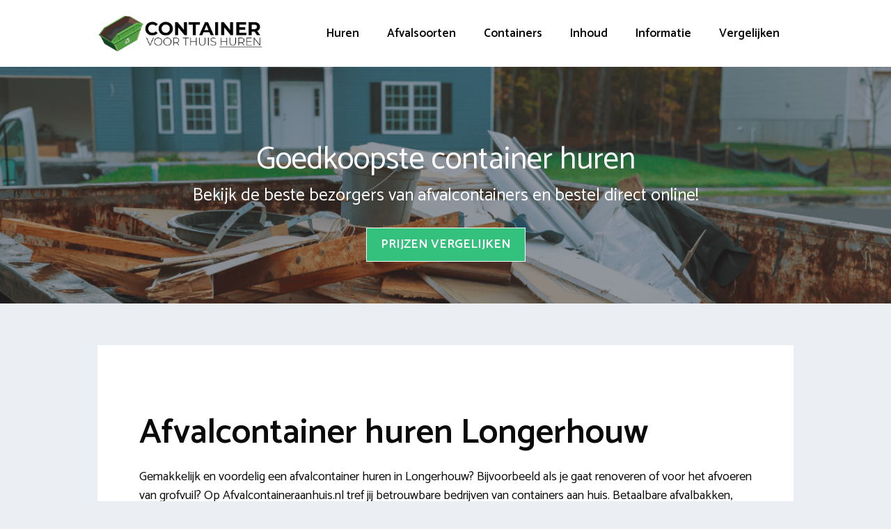

--- FILE ---
content_type: text/html; charset=UTF-8
request_url: https://www.afvalcontaineraanhuis.nl/sudwest-fryslan/longerhouw/
body_size: 25619
content:
<!DOCTYPE html>
<html lang="nl-NL">
<head>
	<meta charset="UTF-8">
	<link rel="profile" href="https://gmpg.org/xfn/11">
	<meta name='robots' content='index, follow, max-image-preview:large, max-snippet:-1, max-video-preview:-1' />

	<!-- This site is optimized with the Yoast SEO plugin v26.7 - https://yoast.com/wordpress/plugins/seo/ -->
	<title>Afvalcontainer huren Longerhouw | Vergelijk leveranciers [2026]</title>
<link data-rocket-prefetch href="https://fonts.googleapis.com" rel="dns-prefetch">
<link data-rocket-prefetch href="https://maps.google.com" rel="dns-prefetch">
<link data-rocket-preload as="style" href="https://fonts.googleapis.com/css?family=Catamaran%3A300%2Cregular%2C500%2C600%2C700&#038;display=swap" rel="preload">
<link href="https://fonts.googleapis.com/css?family=Catamaran%3A300%2Cregular%2C500%2C600%2C700&#038;display=swap" media="print" onload="this.media=&#039;all&#039;" rel="stylesheet">
<noscript data-wpr-hosted-gf-parameters=""><link rel="stylesheet" href="https://fonts.googleapis.com/css?family=Catamaran%3A300%2Cregular%2C500%2C600%2C700&#038;display=swap"></noscript><link rel="preload" data-rocket-preload as="image" href="https://www.afvalcontaineraanhuis.nl/wp-content/uploads/2020/10/afvalcontainer-bestellen.png" fetchpriority="high">
	<meta name="description" content="Snel en voordelig een afvalcontainer huren in Longerhouw Vergelijk alle leveranciers en bestel in 3 kilkken vanaf €124,99" />
	<link rel="canonical" href="https://www.afvalcontaineraanhuis.nl/sudwest-fryslan/longerhouw/" />
	<meta property="og:locale" content="nl_NL" />
	<meta property="og:type" content="article" />
	<meta property="og:title" content="Afvalcontainer huren Longerhouw | Vergelijk leveranciers [2026]" />
	<meta property="og:description" content="Snel en voordelig een afvalcontainer huren in Longerhouw Vergelijk alle leveranciers en bestel in 3 kilkken vanaf €124,99" />
	<meta property="og:url" content="https://www.afvalcontaineraanhuis.nl/sudwest-fryslan/longerhouw/" />
	<meta property="og:site_name" content="Afvalcontainer Huren" />
	<meta property="og:image" content="https://www.afvalcontaineraanhuis.nl/wp-content/uploads/2020/10/afvalcontainer-huren-longerhouw-8745.jpg" />
	<meta name="twitter:card" content="summary_large_image" />
	<meta name="twitter:label1" content="Geschatte leestijd" />
	<meta name="twitter:data1" content="12 minuten" />
	<script type="application/ld+json" class="yoast-schema-graph">{"@context":"https://schema.org","@graph":[{"@type":"WebPage","@id":"https://www.afvalcontaineraanhuis.nl/sudwest-fryslan/longerhouw/","url":"https://www.afvalcontaineraanhuis.nl/sudwest-fryslan/longerhouw/","name":"Afvalcontainer huren Longerhouw | Vergelijk leveranciers [2026]","isPartOf":{"@id":"https://www.afvalcontaineraanhuis.nl/#website"},"primaryImageOfPage":{"@id":"https://www.afvalcontaineraanhuis.nl/sudwest-fryslan/longerhouw/#primaryimage"},"image":{"@id":"https://www.afvalcontaineraanhuis.nl/sudwest-fryslan/longerhouw/#primaryimage"},"thumbnailUrl":"https://www.afvalcontaineraanhuis.nl/wp-content/uploads/2020/10/afvalcontainer-huren-longerhouw-8745.jpg","datePublished":"2020-10-27T09:30:28+00:00","description":"Snel en voordelig een afvalcontainer huren in Longerhouw Vergelijk alle leveranciers en bestel in 3 kilkken vanaf €124,99","breadcrumb":{"@id":"https://www.afvalcontaineraanhuis.nl/sudwest-fryslan/longerhouw/#breadcrumb"},"inLanguage":"nl-NL","potentialAction":[{"@type":"ReadAction","target":["https://www.afvalcontaineraanhuis.nl/sudwest-fryslan/longerhouw/"]}]},{"@type":"ImageObject","inLanguage":"nl-NL","@id":"https://www.afvalcontaineraanhuis.nl/sudwest-fryslan/longerhouw/#primaryimage","url":"https://www.afvalcontaineraanhuis.nl/wp-content/uploads/2020/10/afvalcontainer-huren-longerhouw-8745.jpg","contentUrl":"https://www.afvalcontaineraanhuis.nl/wp-content/uploads/2020/10/afvalcontainer-huren-longerhouw-8745.jpg"},{"@type":"BreadcrumbList","@id":"https://www.afvalcontaineraanhuis.nl/sudwest-fryslan/longerhouw/#breadcrumb","itemListElement":[{"@type":"ListItem","position":1,"name":"Afvalcontainer","item":"https://www.afvalcontaineraanhuis.nl/"},{"@type":"ListItem","position":2,"name":"Súdwest-Fryslân","item":"https://www.afvalcontaineraanhuis.nl/sudwest-fryslan/"},{"@type":"ListItem","position":3,"name":"Longerhouw"}]},{"@type":"WebSite","@id":"https://www.afvalcontaineraanhuis.nl/#website","url":"https://www.afvalcontaineraanhuis.nl/","name":"Afvalcontainer Huren","description":"Bestel een afvalcontainer aan huis","publisher":{"@id":"https://www.afvalcontaineraanhuis.nl/#organization"},"potentialAction":[{"@type":"SearchAction","target":{"@type":"EntryPoint","urlTemplate":"https://www.afvalcontaineraanhuis.nl/?s={search_term_string}"},"query-input":{"@type":"PropertyValueSpecification","valueRequired":true,"valueName":"search_term_string"}}],"inLanguage":"nl-NL"},{"@type":"Organization","@id":"https://www.afvalcontaineraanhuis.nl/#organization","name":"Afvalcontainer aan huis","url":"https://www.afvalcontaineraanhuis.nl/","logo":{"@type":"ImageObject","inLanguage":"nl-NL","@id":"https://www.afvalcontaineraanhuis.nl/#/schema/logo/image/","url":"https://www.afvalcontaineraanhuis.nl/wp-content/uploads/2020/10/afvalcontainer-aan-huis-scaled.jpg","contentUrl":"https://www.afvalcontaineraanhuis.nl/wp-content/uploads/2020/10/afvalcontainer-aan-huis-scaled.jpg","width":2560,"height":2560,"caption":"Afvalcontainer aan huis"},"image":{"@id":"https://www.afvalcontaineraanhuis.nl/#/schema/logo/image/"}}]}</script>
	<!-- / Yoast SEO plugin. -->


<link rel='dns-prefetch' href='//fonts.googleapis.com' />
<link href='https://fonts.gstatic.com' crossorigin rel='preconnect' />
<link rel="alternate" type="application/rss+xml" title="Afvalcontainer Huren &raquo; feed" href="https://www.afvalcontaineraanhuis.nl/feed/" />
<link rel="alternate" type="application/rss+xml" title="Afvalcontainer Huren &raquo; reacties feed" href="https://www.afvalcontaineraanhuis.nl/comments/feed/" />
<link rel="alternate" type="application/rss+xml" title="Afvalcontainer Huren &raquo; Longerhouw reacties feed" href="https://www.afvalcontaineraanhuis.nl/sudwest-fryslan/longerhouw/feed/" />
<link rel="alternate" title="oEmbed (JSON)" type="application/json+oembed" href="https://www.afvalcontaineraanhuis.nl/wp-json/oembed/1.0/embed?url=https%3A%2F%2Fwww.afvalcontaineraanhuis.nl%2Fsudwest-fryslan%2Flongerhouw%2F" />
<link rel="alternate" title="oEmbed (XML)" type="text/xml+oembed" href="https://www.afvalcontaineraanhuis.nl/wp-json/oembed/1.0/embed?url=https%3A%2F%2Fwww.afvalcontaineraanhuis.nl%2Fsudwest-fryslan%2Flongerhouw%2F&#038;format=xml" />
<style id='wp-img-auto-sizes-contain-inline-css'>
img:is([sizes=auto i],[sizes^="auto," i]){contain-intrinsic-size:3000px 1500px}
/*# sourceURL=wp-img-auto-sizes-contain-inline-css */
</style>

<style id='wp-emoji-styles-inline-css'>

	img.wp-smiley, img.emoji {
		display: inline !important;
		border: none !important;
		box-shadow: none !important;
		height: 1em !important;
		width: 1em !important;
		margin: 0 0.07em !important;
		vertical-align: -0.1em !important;
		background: none !important;
		padding: 0 !important;
	}
/*# sourceURL=wp-emoji-styles-inline-css */
</style>
<style id='wp-block-library-inline-css'>
:root{--wp-block-synced-color:#7a00df;--wp-block-synced-color--rgb:122,0,223;--wp-bound-block-color:var(--wp-block-synced-color);--wp-editor-canvas-background:#ddd;--wp-admin-theme-color:#007cba;--wp-admin-theme-color--rgb:0,124,186;--wp-admin-theme-color-darker-10:#006ba1;--wp-admin-theme-color-darker-10--rgb:0,107,160.5;--wp-admin-theme-color-darker-20:#005a87;--wp-admin-theme-color-darker-20--rgb:0,90,135;--wp-admin-border-width-focus:2px}@media (min-resolution:192dpi){:root{--wp-admin-border-width-focus:1.5px}}.wp-element-button{cursor:pointer}:root .has-very-light-gray-background-color{background-color:#eee}:root .has-very-dark-gray-background-color{background-color:#313131}:root .has-very-light-gray-color{color:#eee}:root .has-very-dark-gray-color{color:#313131}:root .has-vivid-green-cyan-to-vivid-cyan-blue-gradient-background{background:linear-gradient(135deg,#00d084,#0693e3)}:root .has-purple-crush-gradient-background{background:linear-gradient(135deg,#34e2e4,#4721fb 50%,#ab1dfe)}:root .has-hazy-dawn-gradient-background{background:linear-gradient(135deg,#faaca8,#dad0ec)}:root .has-subdued-olive-gradient-background{background:linear-gradient(135deg,#fafae1,#67a671)}:root .has-atomic-cream-gradient-background{background:linear-gradient(135deg,#fdd79a,#004a59)}:root .has-nightshade-gradient-background{background:linear-gradient(135deg,#330968,#31cdcf)}:root .has-midnight-gradient-background{background:linear-gradient(135deg,#020381,#2874fc)}:root{--wp--preset--font-size--normal:16px;--wp--preset--font-size--huge:42px}.has-regular-font-size{font-size:1em}.has-larger-font-size{font-size:2.625em}.has-normal-font-size{font-size:var(--wp--preset--font-size--normal)}.has-huge-font-size{font-size:var(--wp--preset--font-size--huge)}.has-text-align-center{text-align:center}.has-text-align-left{text-align:left}.has-text-align-right{text-align:right}.has-fit-text{white-space:nowrap!important}#end-resizable-editor-section{display:none}.aligncenter{clear:both}.items-justified-left{justify-content:flex-start}.items-justified-center{justify-content:center}.items-justified-right{justify-content:flex-end}.items-justified-space-between{justify-content:space-between}.screen-reader-text{border:0;clip-path:inset(50%);height:1px;margin:-1px;overflow:hidden;padding:0;position:absolute;width:1px;word-wrap:normal!important}.screen-reader-text:focus{background-color:#ddd;clip-path:none;color:#444;display:block;font-size:1em;height:auto;left:5px;line-height:normal;padding:15px 23px 14px;text-decoration:none;top:5px;width:auto;z-index:100000}html :where(.has-border-color){border-style:solid}html :where([style*=border-top-color]){border-top-style:solid}html :where([style*=border-right-color]){border-right-style:solid}html :where([style*=border-bottom-color]){border-bottom-style:solid}html :where([style*=border-left-color]){border-left-style:solid}html :where([style*=border-width]){border-style:solid}html :where([style*=border-top-width]){border-top-style:solid}html :where([style*=border-right-width]){border-right-style:solid}html :where([style*=border-bottom-width]){border-bottom-style:solid}html :where([style*=border-left-width]){border-left-style:solid}html :where(img[class*=wp-image-]){height:auto;max-width:100%}:where(figure){margin:0 0 1em}html :where(.is-position-sticky){--wp-admin--admin-bar--position-offset:var(--wp-admin--admin-bar--height,0px)}@media screen and (max-width:600px){html :where(.is-position-sticky){--wp-admin--admin-bar--position-offset:0px}}

/*# sourceURL=wp-block-library-inline-css */
</style><style id='wp-block-image-inline-css'>
.wp-block-image>a,.wp-block-image>figure>a{display:inline-block}.wp-block-image img{box-sizing:border-box;height:auto;max-width:100%;vertical-align:bottom}@media not (prefers-reduced-motion){.wp-block-image img.hide{visibility:hidden}.wp-block-image img.show{animation:show-content-image .4s}}.wp-block-image[style*=border-radius] img,.wp-block-image[style*=border-radius]>a{border-radius:inherit}.wp-block-image.has-custom-border img{box-sizing:border-box}.wp-block-image.aligncenter{text-align:center}.wp-block-image.alignfull>a,.wp-block-image.alignwide>a{width:100%}.wp-block-image.alignfull img,.wp-block-image.alignwide img{height:auto;width:100%}.wp-block-image .aligncenter,.wp-block-image .alignleft,.wp-block-image .alignright,.wp-block-image.aligncenter,.wp-block-image.alignleft,.wp-block-image.alignright{display:table}.wp-block-image .aligncenter>figcaption,.wp-block-image .alignleft>figcaption,.wp-block-image .alignright>figcaption,.wp-block-image.aligncenter>figcaption,.wp-block-image.alignleft>figcaption,.wp-block-image.alignright>figcaption{caption-side:bottom;display:table-caption}.wp-block-image .alignleft{float:left;margin:.5em 1em .5em 0}.wp-block-image .alignright{float:right;margin:.5em 0 .5em 1em}.wp-block-image .aligncenter{margin-left:auto;margin-right:auto}.wp-block-image :where(figcaption){margin-bottom:1em;margin-top:.5em}.wp-block-image.is-style-circle-mask img{border-radius:9999px}@supports ((-webkit-mask-image:none) or (mask-image:none)) or (-webkit-mask-image:none){.wp-block-image.is-style-circle-mask img{border-radius:0;-webkit-mask-image:url('data:image/svg+xml;utf8,<svg viewBox="0 0 100 100" xmlns="http://www.w3.org/2000/svg"><circle cx="50" cy="50" r="50"/></svg>');mask-image:url('data:image/svg+xml;utf8,<svg viewBox="0 0 100 100" xmlns="http://www.w3.org/2000/svg"><circle cx="50" cy="50" r="50"/></svg>');mask-mode:alpha;-webkit-mask-position:center;mask-position:center;-webkit-mask-repeat:no-repeat;mask-repeat:no-repeat;-webkit-mask-size:contain;mask-size:contain}}:root :where(.wp-block-image.is-style-rounded img,.wp-block-image .is-style-rounded img){border-radius:9999px}.wp-block-image figure{margin:0}.wp-lightbox-container{display:flex;flex-direction:column;position:relative}.wp-lightbox-container img{cursor:zoom-in}.wp-lightbox-container img:hover+button{opacity:1}.wp-lightbox-container button{align-items:center;backdrop-filter:blur(16px) saturate(180%);background-color:#5a5a5a40;border:none;border-radius:4px;cursor:zoom-in;display:flex;height:20px;justify-content:center;opacity:0;padding:0;position:absolute;right:16px;text-align:center;top:16px;width:20px;z-index:100}@media not (prefers-reduced-motion){.wp-lightbox-container button{transition:opacity .2s ease}}.wp-lightbox-container button:focus-visible{outline:3px auto #5a5a5a40;outline:3px auto -webkit-focus-ring-color;outline-offset:3px}.wp-lightbox-container button:hover{cursor:pointer;opacity:1}.wp-lightbox-container button:focus{opacity:1}.wp-lightbox-container button:focus,.wp-lightbox-container button:hover,.wp-lightbox-container button:not(:hover):not(:active):not(.has-background){background-color:#5a5a5a40;border:none}.wp-lightbox-overlay{box-sizing:border-box;cursor:zoom-out;height:100vh;left:0;overflow:hidden;position:fixed;top:0;visibility:hidden;width:100%;z-index:100000}.wp-lightbox-overlay .close-button{align-items:center;cursor:pointer;display:flex;justify-content:center;min-height:40px;min-width:40px;padding:0;position:absolute;right:calc(env(safe-area-inset-right) + 16px);top:calc(env(safe-area-inset-top) + 16px);z-index:5000000}.wp-lightbox-overlay .close-button:focus,.wp-lightbox-overlay .close-button:hover,.wp-lightbox-overlay .close-button:not(:hover):not(:active):not(.has-background){background:none;border:none}.wp-lightbox-overlay .lightbox-image-container{height:var(--wp--lightbox-container-height);left:50%;overflow:hidden;position:absolute;top:50%;transform:translate(-50%,-50%);transform-origin:top left;width:var(--wp--lightbox-container-width);z-index:9999999999}.wp-lightbox-overlay .wp-block-image{align-items:center;box-sizing:border-box;display:flex;height:100%;justify-content:center;margin:0;position:relative;transform-origin:0 0;width:100%;z-index:3000000}.wp-lightbox-overlay .wp-block-image img{height:var(--wp--lightbox-image-height);min-height:var(--wp--lightbox-image-height);min-width:var(--wp--lightbox-image-width);width:var(--wp--lightbox-image-width)}.wp-lightbox-overlay .wp-block-image figcaption{display:none}.wp-lightbox-overlay button{background:none;border:none}.wp-lightbox-overlay .scrim{background-color:#fff;height:100%;opacity:.9;position:absolute;width:100%;z-index:2000000}.wp-lightbox-overlay.active{visibility:visible}@media not (prefers-reduced-motion){.wp-lightbox-overlay.active{animation:turn-on-visibility .25s both}.wp-lightbox-overlay.active img{animation:turn-on-visibility .35s both}.wp-lightbox-overlay.show-closing-animation:not(.active){animation:turn-off-visibility .35s both}.wp-lightbox-overlay.show-closing-animation:not(.active) img{animation:turn-off-visibility .25s both}.wp-lightbox-overlay.zoom.active{animation:none;opacity:1;visibility:visible}.wp-lightbox-overlay.zoom.active .lightbox-image-container{animation:lightbox-zoom-in .4s}.wp-lightbox-overlay.zoom.active .lightbox-image-container img{animation:none}.wp-lightbox-overlay.zoom.active .scrim{animation:turn-on-visibility .4s forwards}.wp-lightbox-overlay.zoom.show-closing-animation:not(.active){animation:none}.wp-lightbox-overlay.zoom.show-closing-animation:not(.active) .lightbox-image-container{animation:lightbox-zoom-out .4s}.wp-lightbox-overlay.zoom.show-closing-animation:not(.active) .lightbox-image-container img{animation:none}.wp-lightbox-overlay.zoom.show-closing-animation:not(.active) .scrim{animation:turn-off-visibility .4s forwards}}@keyframes show-content-image{0%{visibility:hidden}99%{visibility:hidden}to{visibility:visible}}@keyframes turn-on-visibility{0%{opacity:0}to{opacity:1}}@keyframes turn-off-visibility{0%{opacity:1;visibility:visible}99%{opacity:0;visibility:visible}to{opacity:0;visibility:hidden}}@keyframes lightbox-zoom-in{0%{transform:translate(calc((-100vw + var(--wp--lightbox-scrollbar-width))/2 + var(--wp--lightbox-initial-left-position)),calc(-50vh + var(--wp--lightbox-initial-top-position))) scale(var(--wp--lightbox-scale))}to{transform:translate(-50%,-50%) scale(1)}}@keyframes lightbox-zoom-out{0%{transform:translate(-50%,-50%) scale(1);visibility:visible}99%{visibility:visible}to{transform:translate(calc((-100vw + var(--wp--lightbox-scrollbar-width))/2 + var(--wp--lightbox-initial-left-position)),calc(-50vh + var(--wp--lightbox-initial-top-position))) scale(var(--wp--lightbox-scale));visibility:hidden}}
/*# sourceURL=https://www.afvalcontaineraanhuis.nl/wp-includes/blocks/image/style.min.css */
</style>
<style id='wp-block-spacer-inline-css'>
.wp-block-spacer{clear:both}
/*# sourceURL=https://www.afvalcontaineraanhuis.nl/wp-includes/blocks/spacer/style.min.css */
</style>
<style id='wp-block-table-inline-css'>
.wp-block-table{overflow-x:auto}.wp-block-table table{border-collapse:collapse;width:100%}.wp-block-table thead{border-bottom:3px solid}.wp-block-table tfoot{border-top:3px solid}.wp-block-table td,.wp-block-table th{border:1px solid;padding:.5em}.wp-block-table .has-fixed-layout{table-layout:fixed;width:100%}.wp-block-table .has-fixed-layout td,.wp-block-table .has-fixed-layout th{word-break:break-word}.wp-block-table.aligncenter,.wp-block-table.alignleft,.wp-block-table.alignright{display:table;width:auto}.wp-block-table.aligncenter td,.wp-block-table.aligncenter th,.wp-block-table.alignleft td,.wp-block-table.alignleft th,.wp-block-table.alignright td,.wp-block-table.alignright th{word-break:break-word}.wp-block-table .has-subtle-light-gray-background-color{background-color:#f3f4f5}.wp-block-table .has-subtle-pale-green-background-color{background-color:#e9fbe5}.wp-block-table .has-subtle-pale-blue-background-color{background-color:#e7f5fe}.wp-block-table .has-subtle-pale-pink-background-color{background-color:#fcf0ef}.wp-block-table.is-style-stripes{background-color:initial;border-collapse:inherit;border-spacing:0}.wp-block-table.is-style-stripes tbody tr:nth-child(odd){background-color:#f0f0f0}.wp-block-table.is-style-stripes.has-subtle-light-gray-background-color tbody tr:nth-child(odd){background-color:#f3f4f5}.wp-block-table.is-style-stripes.has-subtle-pale-green-background-color tbody tr:nth-child(odd){background-color:#e9fbe5}.wp-block-table.is-style-stripes.has-subtle-pale-blue-background-color tbody tr:nth-child(odd){background-color:#e7f5fe}.wp-block-table.is-style-stripes.has-subtle-pale-pink-background-color tbody tr:nth-child(odd){background-color:#fcf0ef}.wp-block-table.is-style-stripes td,.wp-block-table.is-style-stripes th{border-color:#0000}.wp-block-table.is-style-stripes{border-bottom:1px solid #f0f0f0}.wp-block-table .has-border-color td,.wp-block-table .has-border-color th,.wp-block-table .has-border-color tr,.wp-block-table .has-border-color>*{border-color:inherit}.wp-block-table table[style*=border-top-color] tr:first-child,.wp-block-table table[style*=border-top-color] tr:first-child td,.wp-block-table table[style*=border-top-color] tr:first-child th,.wp-block-table table[style*=border-top-color]>*,.wp-block-table table[style*=border-top-color]>* td,.wp-block-table table[style*=border-top-color]>* th{border-top-color:inherit}.wp-block-table table[style*=border-top-color] tr:not(:first-child){border-top-color:initial}.wp-block-table table[style*=border-right-color] td:last-child,.wp-block-table table[style*=border-right-color] th,.wp-block-table table[style*=border-right-color] tr,.wp-block-table table[style*=border-right-color]>*{border-right-color:inherit}.wp-block-table table[style*=border-bottom-color] tr:last-child,.wp-block-table table[style*=border-bottom-color] tr:last-child td,.wp-block-table table[style*=border-bottom-color] tr:last-child th,.wp-block-table table[style*=border-bottom-color]>*,.wp-block-table table[style*=border-bottom-color]>* td,.wp-block-table table[style*=border-bottom-color]>* th{border-bottom-color:inherit}.wp-block-table table[style*=border-bottom-color] tr:not(:last-child){border-bottom-color:initial}.wp-block-table table[style*=border-left-color] td:first-child,.wp-block-table table[style*=border-left-color] th,.wp-block-table table[style*=border-left-color] tr,.wp-block-table table[style*=border-left-color]>*{border-left-color:inherit}.wp-block-table table[style*=border-style] td,.wp-block-table table[style*=border-style] th,.wp-block-table table[style*=border-style] tr,.wp-block-table table[style*=border-style]>*{border-style:inherit}.wp-block-table table[style*=border-width] td,.wp-block-table table[style*=border-width] th,.wp-block-table table[style*=border-width] tr,.wp-block-table table[style*=border-width]>*{border-style:inherit;border-width:inherit}
/*# sourceURL=https://www.afvalcontaineraanhuis.nl/wp-includes/blocks/table/style.min.css */
</style>
<link data-minify="1" rel='stylesheet' id='ultimate_blocks-cgb-style-css-css' href='https://www.afvalcontaineraanhuis.nl/wp-content/cache/min/1/wp-content/plugins/ultimate-blocks/dist/blocks.style.build.css?ver=1674480571' media='all' />
<style id='global-styles-inline-css'>
:root{--wp--preset--aspect-ratio--square: 1;--wp--preset--aspect-ratio--4-3: 4/3;--wp--preset--aspect-ratio--3-4: 3/4;--wp--preset--aspect-ratio--3-2: 3/2;--wp--preset--aspect-ratio--2-3: 2/3;--wp--preset--aspect-ratio--16-9: 16/9;--wp--preset--aspect-ratio--9-16: 9/16;--wp--preset--color--black: #000000;--wp--preset--color--cyan-bluish-gray: #abb8c3;--wp--preset--color--white: #ffffff;--wp--preset--color--pale-pink: #f78da7;--wp--preset--color--vivid-red: #cf2e2e;--wp--preset--color--luminous-vivid-orange: #ff6900;--wp--preset--color--luminous-vivid-amber: #fcb900;--wp--preset--color--light-green-cyan: #7bdcb5;--wp--preset--color--vivid-green-cyan: #00d084;--wp--preset--color--pale-cyan-blue: #8ed1fc;--wp--preset--color--vivid-cyan-blue: #0693e3;--wp--preset--color--vivid-purple: #9b51e0;--wp--preset--gradient--vivid-cyan-blue-to-vivid-purple: linear-gradient(135deg,rgb(6,147,227) 0%,rgb(155,81,224) 100%);--wp--preset--gradient--light-green-cyan-to-vivid-green-cyan: linear-gradient(135deg,rgb(122,220,180) 0%,rgb(0,208,130) 100%);--wp--preset--gradient--luminous-vivid-amber-to-luminous-vivid-orange: linear-gradient(135deg,rgb(252,185,0) 0%,rgb(255,105,0) 100%);--wp--preset--gradient--luminous-vivid-orange-to-vivid-red: linear-gradient(135deg,rgb(255,105,0) 0%,rgb(207,46,46) 100%);--wp--preset--gradient--very-light-gray-to-cyan-bluish-gray: linear-gradient(135deg,rgb(238,238,238) 0%,rgb(169,184,195) 100%);--wp--preset--gradient--cool-to-warm-spectrum: linear-gradient(135deg,rgb(74,234,220) 0%,rgb(151,120,209) 20%,rgb(207,42,186) 40%,rgb(238,44,130) 60%,rgb(251,105,98) 80%,rgb(254,248,76) 100%);--wp--preset--gradient--blush-light-purple: linear-gradient(135deg,rgb(255,206,236) 0%,rgb(152,150,240) 100%);--wp--preset--gradient--blush-bordeaux: linear-gradient(135deg,rgb(254,205,165) 0%,rgb(254,45,45) 50%,rgb(107,0,62) 100%);--wp--preset--gradient--luminous-dusk: linear-gradient(135deg,rgb(255,203,112) 0%,rgb(199,81,192) 50%,rgb(65,88,208) 100%);--wp--preset--gradient--pale-ocean: linear-gradient(135deg,rgb(255,245,203) 0%,rgb(182,227,212) 50%,rgb(51,167,181) 100%);--wp--preset--gradient--electric-grass: linear-gradient(135deg,rgb(202,248,128) 0%,rgb(113,206,126) 100%);--wp--preset--gradient--midnight: linear-gradient(135deg,rgb(2,3,129) 0%,rgb(40,116,252) 100%);--wp--preset--font-size--small: 13px;--wp--preset--font-size--medium: 20px;--wp--preset--font-size--large: 36px;--wp--preset--font-size--x-large: 42px;--wp--preset--spacing--20: 0.44rem;--wp--preset--spacing--30: 0.67rem;--wp--preset--spacing--40: 1rem;--wp--preset--spacing--50: 1.5rem;--wp--preset--spacing--60: 2.25rem;--wp--preset--spacing--70: 3.38rem;--wp--preset--spacing--80: 5.06rem;--wp--preset--shadow--natural: 6px 6px 9px rgba(0, 0, 0, 0.2);--wp--preset--shadow--deep: 12px 12px 50px rgba(0, 0, 0, 0.4);--wp--preset--shadow--sharp: 6px 6px 0px rgba(0, 0, 0, 0.2);--wp--preset--shadow--outlined: 6px 6px 0px -3px rgb(255, 255, 255), 6px 6px rgb(0, 0, 0);--wp--preset--shadow--crisp: 6px 6px 0px rgb(0, 0, 0);}:where(.is-layout-flex){gap: 0.5em;}:where(.is-layout-grid){gap: 0.5em;}body .is-layout-flex{display: flex;}.is-layout-flex{flex-wrap: wrap;align-items: center;}.is-layout-flex > :is(*, div){margin: 0;}body .is-layout-grid{display: grid;}.is-layout-grid > :is(*, div){margin: 0;}:where(.wp-block-columns.is-layout-flex){gap: 2em;}:where(.wp-block-columns.is-layout-grid){gap: 2em;}:where(.wp-block-post-template.is-layout-flex){gap: 1.25em;}:where(.wp-block-post-template.is-layout-grid){gap: 1.25em;}.has-black-color{color: var(--wp--preset--color--black) !important;}.has-cyan-bluish-gray-color{color: var(--wp--preset--color--cyan-bluish-gray) !important;}.has-white-color{color: var(--wp--preset--color--white) !important;}.has-pale-pink-color{color: var(--wp--preset--color--pale-pink) !important;}.has-vivid-red-color{color: var(--wp--preset--color--vivid-red) !important;}.has-luminous-vivid-orange-color{color: var(--wp--preset--color--luminous-vivid-orange) !important;}.has-luminous-vivid-amber-color{color: var(--wp--preset--color--luminous-vivid-amber) !important;}.has-light-green-cyan-color{color: var(--wp--preset--color--light-green-cyan) !important;}.has-vivid-green-cyan-color{color: var(--wp--preset--color--vivid-green-cyan) !important;}.has-pale-cyan-blue-color{color: var(--wp--preset--color--pale-cyan-blue) !important;}.has-vivid-cyan-blue-color{color: var(--wp--preset--color--vivid-cyan-blue) !important;}.has-vivid-purple-color{color: var(--wp--preset--color--vivid-purple) !important;}.has-black-background-color{background-color: var(--wp--preset--color--black) !important;}.has-cyan-bluish-gray-background-color{background-color: var(--wp--preset--color--cyan-bluish-gray) !important;}.has-white-background-color{background-color: var(--wp--preset--color--white) !important;}.has-pale-pink-background-color{background-color: var(--wp--preset--color--pale-pink) !important;}.has-vivid-red-background-color{background-color: var(--wp--preset--color--vivid-red) !important;}.has-luminous-vivid-orange-background-color{background-color: var(--wp--preset--color--luminous-vivid-orange) !important;}.has-luminous-vivid-amber-background-color{background-color: var(--wp--preset--color--luminous-vivid-amber) !important;}.has-light-green-cyan-background-color{background-color: var(--wp--preset--color--light-green-cyan) !important;}.has-vivid-green-cyan-background-color{background-color: var(--wp--preset--color--vivid-green-cyan) !important;}.has-pale-cyan-blue-background-color{background-color: var(--wp--preset--color--pale-cyan-blue) !important;}.has-vivid-cyan-blue-background-color{background-color: var(--wp--preset--color--vivid-cyan-blue) !important;}.has-vivid-purple-background-color{background-color: var(--wp--preset--color--vivid-purple) !important;}.has-black-border-color{border-color: var(--wp--preset--color--black) !important;}.has-cyan-bluish-gray-border-color{border-color: var(--wp--preset--color--cyan-bluish-gray) !important;}.has-white-border-color{border-color: var(--wp--preset--color--white) !important;}.has-pale-pink-border-color{border-color: var(--wp--preset--color--pale-pink) !important;}.has-vivid-red-border-color{border-color: var(--wp--preset--color--vivid-red) !important;}.has-luminous-vivid-orange-border-color{border-color: var(--wp--preset--color--luminous-vivid-orange) !important;}.has-luminous-vivid-amber-border-color{border-color: var(--wp--preset--color--luminous-vivid-amber) !important;}.has-light-green-cyan-border-color{border-color: var(--wp--preset--color--light-green-cyan) !important;}.has-vivid-green-cyan-border-color{border-color: var(--wp--preset--color--vivid-green-cyan) !important;}.has-pale-cyan-blue-border-color{border-color: var(--wp--preset--color--pale-cyan-blue) !important;}.has-vivid-cyan-blue-border-color{border-color: var(--wp--preset--color--vivid-cyan-blue) !important;}.has-vivid-purple-border-color{border-color: var(--wp--preset--color--vivid-purple) !important;}.has-vivid-cyan-blue-to-vivid-purple-gradient-background{background: var(--wp--preset--gradient--vivid-cyan-blue-to-vivid-purple) !important;}.has-light-green-cyan-to-vivid-green-cyan-gradient-background{background: var(--wp--preset--gradient--light-green-cyan-to-vivid-green-cyan) !important;}.has-luminous-vivid-amber-to-luminous-vivid-orange-gradient-background{background: var(--wp--preset--gradient--luminous-vivid-amber-to-luminous-vivid-orange) !important;}.has-luminous-vivid-orange-to-vivid-red-gradient-background{background: var(--wp--preset--gradient--luminous-vivid-orange-to-vivid-red) !important;}.has-very-light-gray-to-cyan-bluish-gray-gradient-background{background: var(--wp--preset--gradient--very-light-gray-to-cyan-bluish-gray) !important;}.has-cool-to-warm-spectrum-gradient-background{background: var(--wp--preset--gradient--cool-to-warm-spectrum) !important;}.has-blush-light-purple-gradient-background{background: var(--wp--preset--gradient--blush-light-purple) !important;}.has-blush-bordeaux-gradient-background{background: var(--wp--preset--gradient--blush-bordeaux) !important;}.has-luminous-dusk-gradient-background{background: var(--wp--preset--gradient--luminous-dusk) !important;}.has-pale-ocean-gradient-background{background: var(--wp--preset--gradient--pale-ocean) !important;}.has-electric-grass-gradient-background{background: var(--wp--preset--gradient--electric-grass) !important;}.has-midnight-gradient-background{background: var(--wp--preset--gradient--midnight) !important;}.has-small-font-size{font-size: var(--wp--preset--font-size--small) !important;}.has-medium-font-size{font-size: var(--wp--preset--font-size--medium) !important;}.has-large-font-size{font-size: var(--wp--preset--font-size--large) !important;}.has-x-large-font-size{font-size: var(--wp--preset--font-size--x-large) !important;}
/*# sourceURL=global-styles-inline-css */
</style>

<style id='classic-theme-styles-inline-css'>
/*! This file is auto-generated */
.wp-block-button__link{color:#fff;background-color:#32373c;border-radius:9999px;box-shadow:none;text-decoration:none;padding:calc(.667em + 2px) calc(1.333em + 2px);font-size:1.125em}.wp-block-file__button{background:#32373c;color:#fff;text-decoration:none}
/*# sourceURL=/wp-includes/css/classic-themes.min.css */
</style>
<link data-minify="1" rel='stylesheet' id='wpsm-comptable-styles-css' href='https://www.afvalcontaineraanhuis.nl/wp-content/cache/min/1/wp-content/plugins/table-maker/css/style.css?ver=1674480571' media='all' />
<link data-minify="1" rel='stylesheet' id='ub-extension-style-css-css' href='https://www.afvalcontaineraanhuis.nl/wp-content/cache/min/1/wp-content/plugins/ultimate-blocks/src/extensions/style.css?ver=1704280190' media='all' />
<link rel='stylesheet' id='generate-comments-css' href='https://www.afvalcontaineraanhuis.nl/wp-content/themes/generatepress/assets/css/components/comments.min.css?ver=3.0.2' media='all' />
<link rel='stylesheet' id='generate-widget-areas-css' href='https://www.afvalcontaineraanhuis.nl/wp-content/themes/generatepress/assets/css/components/widget-areas.min.css?ver=3.0.2' media='all' />
<link rel='stylesheet' id='generate-style-css' href='https://www.afvalcontaineraanhuis.nl/wp-content/themes/generatepress/assets/css/main.min.css?ver=3.0.2' media='all' />
<style id='generate-style-inline-css'>
.no-featured-image-padding .featured-image {margin-left:-60px;margin-right:-60px;}.post-image-above-header .no-featured-image-padding .inside-article .featured-image {margin-top:-60px;}@media (max-width:768px){.no-featured-image-padding .featured-image {margin-left:-30px;margin-right:-30px;}.post-image-above-header .no-featured-image-padding .inside-article .featured-image {margin-top:-30px;}}
body{background-color:#ebeff4;color:#0a0a0a;}a{color:#1e73be;}a:hover, a:focus, a:active{color:#000000;}.grid-container{max-width:1000px;}.wp-block-group__inner-container{max-width:1000px;margin-left:auto;margin-right:auto;}.site-header .header-image{width:240px;}body, button, input, select, textarea{font-family:"Catamaran", sans-serif;font-size:18px;}body{line-height:1.5;}.entry-content > [class*="wp-block-"]:not(:last-child){margin-bottom:1.5em;}.main-navigation a, .menu-toggle{font-weight:600;font-size:17px;}.main-navigation .menu-bar-items{font-size:17px;}.main-navigation .main-nav ul ul li a{font-size:14px;}.widget-title{font-weight:600;font-size:18px;margin-bottom:10px;}.sidebar .widget, .footer-widgets .widget{font-size:16px;}button:not(.menu-toggle),html input[type="button"],input[type="reset"],input[type="submit"],.button,.wp-block-button .wp-block-button__link{font-weight:600;}h1{font-weight:600;font-size:50px;}h2{font-weight:600;font-size:40px;}h3{font-size:20px;}h4{font-size:inherit;}h5{font-size:inherit;}@media (max-width:768px){h1{font-size:30px;}h2{font-size:25px;}}.top-bar{background-color:#636363;color:#ffffff;}.top-bar a{color:#ffffff;}.top-bar a:hover{color:#303030;}.site-header{background-color:#ffffff;color:#3a3a3a;}.site-header a{color:#3a3a3a;}.main-title a,.main-title a:hover{color:#222222;}.site-description{color:#757575;}.mobile-menu-control-wrapper .menu-toggle,.mobile-menu-control-wrapper .menu-toggle:hover,.mobile-menu-control-wrapper .menu-toggle:focus,.has-inline-mobile-toggle #site-navigation.toggled{background-color:rgba(0, 0, 0, 0.02);}.main-navigation,.main-navigation ul ul{background-color:#ffffff;}.main-navigation .main-nav ul li a,.menu-toggle, .main-navigation .menu-bar-items{color:#0a0a0a;}.main-navigation .main-nav ul li:hover > a,.main-navigation .main-nav ul li:focus > a, .main-navigation .main-nav ul li.sfHover > a, .main-navigation .menu-bar-item:hover > a, .main-navigation .menu-bar-item.sfHover > a{color:#1e73be;background-color:#ffffff;}button.menu-toggle:hover,button.menu-toggle:focus{color:#0a0a0a;}.main-navigation .main-nav ul li[class*="current-menu-"] > a{color:#1e73be;background-color:#ffffff;}.main-navigation .main-nav ul li[class*="current-menu-"] > a:hover,.main-navigation .main-nav ul li[class*="current-menu-"].sfHover > a{color:#1e73be;background-color:#ffffff;}.navigation-search input[type="search"],.navigation-search input[type="search"]:active, .navigation-search input[type="search"]:focus, .main-navigation .main-nav ul li.search-item.active > a, .main-navigation .menu-bar-items .search-item.active > a{color:#1e73be;background-color:#ffffff;}.main-navigation ul ul{background-color:#0a0a0a;}.main-navigation .main-nav ul ul li a{color:#515151;}.main-navigation .main-nav ul ul li:hover > a,.main-navigation .main-nav ul ul li:focus > a,.main-navigation .main-nav ul ul li.sfHover > a{color:#7a8896;background-color:#4f4f4f;}.main-navigation .main-nav ul ul li[class*="current-menu-"] > a{color:#8f919e;background-color:#4f4f4f;}.main-navigation .main-nav ul ul li[class*="current-menu-"] > a:hover,.main-navigation .main-nav ul ul li[class*="current-menu-"].sfHover > a{color:#8f919e;background-color:#4f4f4f;}.separate-containers .inside-article, .separate-containers .comments-area, .separate-containers .page-header, .one-container .container, .separate-containers .paging-navigation, .inside-page-header{background-color:#ffffff;}.entry-title a{color:#0a0a0a;}.entry-meta{color:#595959;}.entry-meta a{color:#595959;}.entry-meta a:hover{color:#1e73be;}.sidebar .widget a{color:#566e7c;}.sidebar .widget a:hover{color:#0a0a0a;}.sidebar .widget .widget-title{color:#000000;}.footer-widgets{color:#ffffff;background-color:rgba(39,44,48,0.97);}.footer-widgets a{color:#ffffff;}.footer-widgets a:hover{color:#ededed;}.footer-widgets .widget-title{color:#ffffff;}.site-info{color:#ffffff;background-color:#272c30;}.site-info a{color:#ffffff;}.site-info a:hover{color:#606060;}.footer-bar .widget_nav_menu .current-menu-item a{color:#606060;}input[type="text"],input[type="email"],input[type="url"],input[type="password"],input[type="search"],input[type="tel"],input[type="number"],textarea,select{color:#0a0a0a;background-color:#ffffff;border-color:#0a0909;}input[type="text"]:focus,input[type="email"]:focus,input[type="url"]:focus,input[type="password"]:focus,input[type="search"]:focus,input[type="tel"]:focus,input[type="number"]:focus,textarea:focus,select:focus{color:#666666;background-color:#ffffff;border-color:#1e73be;}button,html input[type="button"],input[type="reset"],input[type="submit"],a.button,a.wp-block-button__link:not(.has-background){color:#0a0a0a;background-color:#ffffff;}button:hover,html input[type="button"]:hover,input[type="reset"]:hover,input[type="submit"]:hover,a.button:hover,button:focus,html input[type="button"]:focus,input[type="reset"]:focus,input[type="submit"]:focus,a.button:focus,a.wp-block-button__link:not(.has-background):active,a.wp-block-button__link:not(.has-background):focus,a.wp-block-button__link:not(.has-background):hover{color:#1e73be;background-color:#ffffff;}a.generate-back-to-top{background-color:rgba( 0,0,0,0.4 );color:#ffffff;}a.generate-back-to-top:hover,a.generate-back-to-top:focus{background-color:rgba( 0,0,0,0.6 );color:#ffffff;}@media (max-width: 768px){.main-navigation .menu-bar-item:hover > a, .main-navigation .menu-bar-item.sfHover > a{background:none;color:#0a0a0a;}}.inside-top-bar{padding:10px;}.inside-top-bar.grid-container{max-width:1020px;}.inside-header{padding:20px 60px 20px 60px;}.inside-header.grid-container{max-width:1120px;}.separate-containers .inside-article, .separate-containers .comments-area, .separate-containers .page-header, .separate-containers .paging-navigation, .one-container .site-content, .inside-page-header, .wp-block-group__inner-container{padding:60px;}.separate-containers .paging-navigation{padding-top:20px;padding-bottom:20px;}.entry-content .alignwide, body:not(.no-sidebar) .entry-content .alignfull{margin-left:-60px;width:calc(100% + 120px);max-width:calc(100% + 120px);}.one-container.right-sidebar .site-main,.one-container.both-right .site-main{margin-right:60px;}.one-container.left-sidebar .site-main,.one-container.both-left .site-main{margin-left:60px;}.one-container.both-sidebars .site-main{margin:0px 60px 0px 60px;}.sidebar .widget, .page-header, .widget-area .main-navigation, .site-main > *{margin-bottom:60px;}.separate-containers .site-main{margin:60px;}.both-right .inside-left-sidebar,.both-left .inside-left-sidebar{margin-right:30px;}.both-right .inside-right-sidebar,.both-left .inside-right-sidebar{margin-left:30px;}.one-container.archive .post:not(:last-child), .one-container.blog .post:not(:last-child){padding-bottom:60px;}.separate-containers .featured-image{margin-top:60px;}.separate-containers .inside-right-sidebar, .separate-containers .inside-left-sidebar{margin-top:60px;margin-bottom:60px;}.main-navigation .main-nav ul li a,.menu-toggle,.main-navigation .menu-bar-item > a{line-height:50px;}.navigation-search input[type="search"]{height:50px;}.rtl .menu-item-has-children .dropdown-menu-toggle{padding-left:20px;}.rtl .main-navigation .main-nav ul li.menu-item-has-children > a{padding-right:20px;}.widget-area .widget{padding:0px;}.footer-widgets-container{padding:60px;}.footer-widgets-container.grid-container{max-width:1120px;}.inside-site-info{padding:60px 20px 60px 20px;}.inside-site-info.grid-container{max-width:1040px;}@media (max-width:768px){.separate-containers .inside-article, .separate-containers .comments-area, .separate-containers .page-header, .separate-containers .paging-navigation, .one-container .site-content, .inside-page-header, .wp-block-group__inner-container{padding:30px;}.inside-header{padding-top:20px;padding-right:20px;padding-bottom:20px;padding-left:20px;}.inside-site-info{padding-right:10px;padding-left:10px;}.entry-content .alignwide, body:not(.no-sidebar) .entry-content .alignfull{margin-left:-30px;width:calc(100% + 60px);max-width:calc(100% + 60px);}.one-container .site-main .paging-navigation{margin-bottom:60px;}}/* End cached CSS */.is-right-sidebar{width:30%;}.is-left-sidebar{width:25%;}.site-content .content-area{width:100%;}@media (max-width: 768px){.main-navigation .menu-toggle,.sidebar-nav-mobile:not(#sticky-placeholder){display:block;}.main-navigation ul,.gen-sidebar-nav,.main-navigation:not(.slideout-navigation):not(.toggled) .main-nav > ul,.has-inline-mobile-toggle #site-navigation .inside-navigation > *:not(.navigation-search):not(.main-nav){display:none;}.nav-align-right .inside-navigation,.nav-align-center .inside-navigation{justify-content:space-between;}.has-inline-mobile-toggle .mobile-menu-control-wrapper{display:flex;flex-wrap:wrap;}.has-inline-mobile-toggle .inside-header{flex-direction:row;text-align:left;flex-wrap:wrap;}.has-inline-mobile-toggle .header-widget,.has-inline-mobile-toggle #site-navigation{flex-basis:100%;}.nav-float-left .has-inline-mobile-toggle #site-navigation{order:10;}}
.dynamic-author-image-rounded{border-radius:100%;}.dynamic-featured-image, .dynamic-author-image{vertical-align:middle;}.one-container.blog .dynamic-content-template:not(:last-child), .one-container.archive .dynamic-content-template:not(:last-child){padding-bottom:0px;}.dynamic-entry-excerpt > p:last-child{margin-bottom:0px;}
.page-hero{background-color:rgba(61,58,58,0.46);background-image:url(https://www.afvalcontaineraanhuis.nl/wp-content/uploads/2018/08/verhuur-van-containers-aan-huis.png);background-size:cover;background-image:linear-gradient(0deg, rgba(61,58,58,0.46),rgba(61,58,58,0.46)), url(https://www.afvalcontaineraanhuis.nl/wp-content/uploads/2018/08/verhuur-van-containers-aan-huis.png);background-position:center top;background-repeat:no-repeat;color:#ffffff;padding-top:100px;padding-right:60px;padding-bottom:60px;padding-left:60px;text-align:center;}.page-hero h1, .page-hero h2, .page-hero h3, .page-hero h4, .page-hero h5, .page-hero h6{color:#ffffff;}.inside-page-hero > *:last-child{margin-bottom:0px;}.page-hero time.updated{display:none;}@media (max-width:768px){.page-hero{padding-top:40px;padding-right:20px;padding-bottom:40px;padding-left:20px;}}
/*# sourceURL=generate-style-inline-css */
</style>
<link rel='stylesheet' id='generate-offside-css' href='https://www.afvalcontaineraanhuis.nl/wp-content/plugins/gp-premium/menu-plus/functions/css/offside.min.css?ver=2.5.5' media='all' />
<style id='generate-offside-inline-css'>
:root{--gp-slideout-width:265px;}.slideout-navigation.main-navigation .main-nav ul li a{font-weight:normal;text-transform:none;}.slideout-navigation.main-navigation.do-overlay .main-nav ul ul li a{font-size:1em;}.slideout-navigation, .slideout-navigation a{color:#0a0a0a;}.slideout-navigation button.slideout-exit{color:#0a0a0a;padding-left:20px;padding-right:20px;}.slide-opened nav.toggled .menu-toggle:before{display:none;}@media (max-width: 768px){.menu-bar-item.slideout-toggle{display:none;}}
/*# sourceURL=generate-offside-inline-css */
</style>
<script src="https://www.afvalcontaineraanhuis.nl/wp-includes/js/jquery/jquery.min.js?ver=3.7.1" id="jquery-core-js"></script>
<script src="https://www.afvalcontaineraanhuis.nl/wp-includes/js/jquery/jquery-migrate.min.js?ver=3.4.1" id="jquery-migrate-js" data-rocket-defer defer></script>
<link rel="https://api.w.org/" href="https://www.afvalcontaineraanhuis.nl/wp-json/" /><link rel="alternate" title="JSON" type="application/json" href="https://www.afvalcontaineraanhuis.nl/wp-json/wp/v2/pages/7220" /><link rel="EditURI" type="application/rsd+xml" title="RSD" href="https://www.afvalcontaineraanhuis.nl/xmlrpc.php?rsd" />
<meta name="generator" content="WordPress 6.9" />
<link rel='shortlink' href='https://www.afvalcontaineraanhuis.nl/?p=7220' />
<link rel="pingback" href="https://www.afvalcontaineraanhuis.nl/xmlrpc.php">
<meta name="viewport" content="width=device-width, initial-scale=1"><style type="text/css">.saboxplugin-wrap{-webkit-box-sizing:border-box;-moz-box-sizing:border-box;-ms-box-sizing:border-box;box-sizing:border-box;border:1px solid #eee;width:100%;clear:both;display:block;overflow:hidden;word-wrap:break-word;position:relative}.saboxplugin-wrap .saboxplugin-gravatar{float:left;padding:0 20px 20px 20px}.saboxplugin-wrap .saboxplugin-gravatar img{max-width:100px;height:auto;border-radius:0;}.saboxplugin-wrap .saboxplugin-authorname{font-size:18px;line-height:1;margin:20px 0 0 20px;display:block}.saboxplugin-wrap .saboxplugin-authorname a{text-decoration:none}.saboxplugin-wrap .saboxplugin-authorname a:focus{outline:0}.saboxplugin-wrap .saboxplugin-desc{display:block;margin:5px 20px}.saboxplugin-wrap .saboxplugin-desc a{text-decoration:underline}.saboxplugin-wrap .saboxplugin-desc p{margin:5px 0 12px}.saboxplugin-wrap .saboxplugin-web{margin:0 20px 15px;text-align:left}.saboxplugin-wrap .sab-web-position{text-align:right}.saboxplugin-wrap .saboxplugin-web a{color:#ccc;text-decoration:none}.saboxplugin-wrap .saboxplugin-socials{position:relative;display:block;background:#fcfcfc;padding:5px;border-top:1px solid #eee}.saboxplugin-wrap .saboxplugin-socials a svg{width:20px;height:20px}.saboxplugin-wrap .saboxplugin-socials a svg .st2{fill:#fff; transform-origin:center center;}.saboxplugin-wrap .saboxplugin-socials a svg .st1{fill:rgba(0,0,0,.3)}.saboxplugin-wrap .saboxplugin-socials a:hover{opacity:.8;-webkit-transition:opacity .4s;-moz-transition:opacity .4s;-o-transition:opacity .4s;transition:opacity .4s;box-shadow:none!important;-webkit-box-shadow:none!important}.saboxplugin-wrap .saboxplugin-socials .saboxplugin-icon-color{box-shadow:none;padding:0;border:0;-webkit-transition:opacity .4s;-moz-transition:opacity .4s;-o-transition:opacity .4s;transition:opacity .4s;display:inline-block;color:#fff;font-size:0;text-decoration:inherit;margin:5px;-webkit-border-radius:0;-moz-border-radius:0;-ms-border-radius:0;-o-border-radius:0;border-radius:0;overflow:hidden}.saboxplugin-wrap .saboxplugin-socials .saboxplugin-icon-grey{text-decoration:inherit;box-shadow:none;position:relative;display:-moz-inline-stack;display:inline-block;vertical-align:middle;zoom:1;margin:10px 5px;color:#444;fill:#444}.clearfix:after,.clearfix:before{content:' ';display:table;line-height:0;clear:both}.ie7 .clearfix{zoom:1}.saboxplugin-socials.sabox-colored .saboxplugin-icon-color .sab-twitch{border-color:#38245c}.saboxplugin-socials.sabox-colored .saboxplugin-icon-color .sab-behance{border-color:#003eb0}.saboxplugin-socials.sabox-colored .saboxplugin-icon-color .sab-deviantart{border-color:#036824}.saboxplugin-socials.sabox-colored .saboxplugin-icon-color .sab-digg{border-color:#00327c}.saboxplugin-socials.sabox-colored .saboxplugin-icon-color .sab-dribbble{border-color:#ba1655}.saboxplugin-socials.sabox-colored .saboxplugin-icon-color .sab-facebook{border-color:#1e2e4f}.saboxplugin-socials.sabox-colored .saboxplugin-icon-color .sab-flickr{border-color:#003576}.saboxplugin-socials.sabox-colored .saboxplugin-icon-color .sab-github{border-color:#264874}.saboxplugin-socials.sabox-colored .saboxplugin-icon-color .sab-google{border-color:#0b51c5}.saboxplugin-socials.sabox-colored .saboxplugin-icon-color .sab-html5{border-color:#902e13}.saboxplugin-socials.sabox-colored .saboxplugin-icon-color .sab-instagram{border-color:#1630aa}.saboxplugin-socials.sabox-colored .saboxplugin-icon-color .sab-linkedin{border-color:#00344f}.saboxplugin-socials.sabox-colored .saboxplugin-icon-color .sab-pinterest{border-color:#5b040e}.saboxplugin-socials.sabox-colored .saboxplugin-icon-color .sab-reddit{border-color:#992900}.saboxplugin-socials.sabox-colored .saboxplugin-icon-color .sab-rss{border-color:#a43b0a}.saboxplugin-socials.sabox-colored .saboxplugin-icon-color .sab-sharethis{border-color:#5d8420}.saboxplugin-socials.sabox-colored .saboxplugin-icon-color .sab-soundcloud{border-color:#995200}.saboxplugin-socials.sabox-colored .saboxplugin-icon-color .sab-spotify{border-color:#0f612c}.saboxplugin-socials.sabox-colored .saboxplugin-icon-color .sab-stackoverflow{border-color:#a95009}.saboxplugin-socials.sabox-colored .saboxplugin-icon-color .sab-steam{border-color:#006388}.saboxplugin-socials.sabox-colored .saboxplugin-icon-color .sab-user_email{border-color:#b84e05}.saboxplugin-socials.sabox-colored .saboxplugin-icon-color .sab-tumblr{border-color:#10151b}.saboxplugin-socials.sabox-colored .saboxplugin-icon-color .sab-twitter{border-color:#0967a0}.saboxplugin-socials.sabox-colored .saboxplugin-icon-color .sab-vimeo{border-color:#0d7091}.saboxplugin-socials.sabox-colored .saboxplugin-icon-color .sab-windows{border-color:#003f71}.saboxplugin-socials.sabox-colored .saboxplugin-icon-color .sab-whatsapp{border-color:#003f71}.saboxplugin-socials.sabox-colored .saboxplugin-icon-color .sab-wordpress{border-color:#0f3647}.saboxplugin-socials.sabox-colored .saboxplugin-icon-color .sab-yahoo{border-color:#14002d}.saboxplugin-socials.sabox-colored .saboxplugin-icon-color .sab-youtube{border-color:#900}.saboxplugin-socials.sabox-colored .saboxplugin-icon-color .sab-xing{border-color:#000202}.saboxplugin-socials.sabox-colored .saboxplugin-icon-color .sab-mixcloud{border-color:#2475a0}.saboxplugin-socials.sabox-colored .saboxplugin-icon-color .sab-vk{border-color:#243549}.saboxplugin-socials.sabox-colored .saboxplugin-icon-color .sab-medium{border-color:#00452c}.saboxplugin-socials.sabox-colored .saboxplugin-icon-color .sab-quora{border-color:#420e00}.saboxplugin-socials.sabox-colored .saboxplugin-icon-color .sab-meetup{border-color:#9b181c}.saboxplugin-socials.sabox-colored .saboxplugin-icon-color .sab-goodreads{border-color:#000}.saboxplugin-socials.sabox-colored .saboxplugin-icon-color .sab-snapchat{border-color:#999700}.saboxplugin-socials.sabox-colored .saboxplugin-icon-color .sab-500px{border-color:#00557f}.saboxplugin-socials.sabox-colored .saboxplugin-icon-color .sab-mastodont{border-color:#185886}.sabox-plus-item{margin-bottom:20px}@media screen and (max-width:480px){.saboxplugin-wrap{text-align:center}.saboxplugin-wrap .saboxplugin-gravatar{float:none;padding:20px 0;text-align:center;margin:0 auto;display:block}.saboxplugin-wrap .saboxplugin-gravatar img{float:none;display:inline-block;display:-moz-inline-stack;vertical-align:middle;zoom:1}.saboxplugin-wrap .saboxplugin-desc{margin:0 10px 20px;text-align:center}.saboxplugin-wrap .saboxplugin-authorname{text-align:center;margin:10px 0 20px}}body .saboxplugin-authorname a,body .saboxplugin-authorname a:hover{box-shadow:none;-webkit-box-shadow:none}a.sab-profile-edit{font-size:16px!important;line-height:1!important}.sab-edit-settings a,a.sab-profile-edit{color:#0073aa!important;box-shadow:none!important;-webkit-box-shadow:none!important}.sab-edit-settings{margin-right:15px;position:absolute;right:0;z-index:2;bottom:10px;line-height:20px}.sab-edit-settings i{margin-left:5px}.saboxplugin-socials{line-height:1!important}.rtl .saboxplugin-wrap .saboxplugin-gravatar{float:right}.rtl .saboxplugin-wrap .saboxplugin-authorname{display:flex;align-items:center}.rtl .saboxplugin-wrap .saboxplugin-authorname .sab-profile-edit{margin-right:10px}.rtl .sab-edit-settings{right:auto;left:0}img.sab-custom-avatar{max-width:75px;}.saboxplugin-wrap {margin-top:0px; margin-bottom:0px; padding: 0px 0px }.saboxplugin-wrap .saboxplugin-authorname {font-size:18px; line-height:25px;}.saboxplugin-wrap .saboxplugin-desc p, .saboxplugin-wrap .saboxplugin-desc {font-size:14px !important; line-height:21px !important;}.saboxplugin-wrap .saboxplugin-web {font-size:14px;}.saboxplugin-wrap .saboxplugin-socials a svg {width:18px;height:18px;}</style><link rel="icon" href="https://www.afvalcontaineraanhuis.nl/wp-content/uploads/2020/10/afvalcontainer-icon-150x150.png" sizes="32x32" />
<link rel="icon" href="https://www.afvalcontaineraanhuis.nl/wp-content/uploads/2020/10/afvalcontainer-icon.png" sizes="192x192" />
<link rel="apple-touch-icon" href="https://www.afvalcontaineraanhuis.nl/wp-content/uploads/2020/10/afvalcontainer-icon.png" />
<meta name="msapplication-TileImage" content="https://www.afvalcontaineraanhuis.nl/wp-content/uploads/2020/10/afvalcontainer-icon.png" />
		<style id="wp-custom-css">
			/* GeneratePress Site CSS */ .main-title {
	border-width: 1px;
	border-style: solid;
	padding: 7px 15px;
}

.main-title:hover {
	opacity: 0.8;
}

.single.separate-containers .site-main > * {
	margin-bottom: 1px;
}

button, html input[type="button"], input[type="reset"], input[type="submit"], a.button, a.button:visited {
	border-width: 1px;
	border-style: solid;
	border-color: inherit;
}

.widget .search-field {
	border: 0;
}

body input[type=submit].happyforms-button--submit:hover, body input[type=submit].happyforms-button--submit:focus {
	border-color: inherit !important;
}

.post-image-above-header .inside-article .featured-image, .post-image-above-header .inside-article .post-image {
    margin-bottom: 3em;
}

@media (max-width: 768px) {
	.separate-containers #main,
	.separate-containers .inside-right-sidebar, 
	.separate-containers .inside-left-sidebar {
		margin-top: 10px;
		margin-bottom: 10px;
	}
	
	.separate-containers .widget,
	.separate-containers .site-main > *,
	.separate-containers .page-header,
	.widget-area .main-navigation,
	.post{
		margin-bottom: 10px;
	}
	
	.widget-area .widget {
		padding: 30px;
	}
} /* End GeneratePress Site CSS */

a.button {
	    color: #ffffff;
    background-color: #34c07d;
}

.page-content, .entry-content, .entry-summary {
    margin: 0em 0 0;
}

hr {
    margin-bottom: 10px;
    margin-top: 10px;
}

.wp-block-column {
   margin-bottom: 0em;
}	

.offerte1 {
  font-size: 45px;
}

.offerte2 {
  font-size: 25px;
}		</style>
		<noscript><style id="rocket-lazyload-nojs-css">.rll-youtube-player, [data-lazy-src]{display:none !important;}</style></noscript>	<meta name="7cb5957143a07e4" content="1fe743169d45de2770cf7930807dfc84" />
<meta name="generator" content="WP Rocket 3.20.3" data-wpr-features="wpr_defer_js wpr_minify_js wpr_lazyload_images wpr_lazyload_iframes wpr_preconnect_external_domains wpr_oci wpr_minify_css wpr_desktop" /></head>

<body class="wp-singular page-template-default page page-id-7220 page-child parent-pageid-5533 wp-custom-logo wp-embed-responsive wp-theme-generatepress post-image-above-header post-image-aligned-center slideout-enabled slideout-mobile sticky-menu-fade no-sidebar nav-float-right separate-containers header-aligned-left dropdown-hover" itemtype="https://schema.org/WebPage" itemscope>
	<a class="screen-reader-text skip-link" href="#content" title="Spring naar inhoud">Spring naar inhoud</a>		<header  id="masthead" class="site-header has-inline-mobile-toggle" itemtype="https://schema.org/WPHeader" itemscope>
			<div  class="inside-header grid-container">
				<div  class="site-logo">
					<a href="https://www.afvalcontaineraanhuis.nl/" title="Afvalcontainer Huren" rel="home">
						<img  class="header-image is-logo-image" alt="Afvalcontainer Huren" src="data:image/svg+xml,%3Csvg%20xmlns='http://www.w3.org/2000/svg'%20viewBox='0%200%201350%20314'%3E%3C/svg%3E" title="Afvalcontainer Huren" data-lazy-srcset="https://www.afvalcontaineraanhuis.nl/wp-content/uploads/2020/10/afvalcontainer-logo.png 1x, https://www.afvalcontaineraanhuis.nl/wp-content/uploads/2020/10/afvalcontainer-logo.png 2x" width="1350" height="314" data-lazy-src="https://www.afvalcontaineraanhuis.nl/wp-content/uploads/2020/10/afvalcontainer-logo.png" /><noscript><img  class="header-image is-logo-image" alt="Afvalcontainer Huren" src="https://www.afvalcontaineraanhuis.nl/wp-content/uploads/2020/10/afvalcontainer-logo.png" title="Afvalcontainer Huren" srcset="https://www.afvalcontaineraanhuis.nl/wp-content/uploads/2020/10/afvalcontainer-logo.png 1x, https://www.afvalcontaineraanhuis.nl/wp-content/uploads/2020/10/afvalcontainer-logo.png 2x" width="1350" height="314" /></noscript>
					</a>
				</div>	<nav id="mobile-menu-control-wrapper" class="main-navigation mobile-menu-control-wrapper">
				<button class="menu-toggle" aria-controls="primary-menu" aria-expanded="false" data-nav="site-navigation">
			<span class="gp-icon icon-menu-bars"><svg viewBox="0 0 512 512" aria-hidden="true" role="img" version="1.1" xmlns="http://www.w3.org/2000/svg" xmlns:xlink="http://www.w3.org/1999/xlink" width="1em" height="1em">
						<path d="M0 96c0-13.255 10.745-24 24-24h464c13.255 0 24 10.745 24 24s-10.745 24-24 24H24c-13.255 0-24-10.745-24-24zm0 160c0-13.255 10.745-24 24-24h464c13.255 0 24 10.745 24 24s-10.745 24-24 24H24c-13.255 0-24-10.745-24-24zm0 160c0-13.255 10.745-24 24-24h464c13.255 0 24 10.745 24 24s-10.745 24-24 24H24c-13.255 0-24-10.745-24-24z" />
					</svg><svg viewBox="0 0 512 512" aria-hidden="true" role="img" version="1.1" xmlns="http://www.w3.org/2000/svg" xmlns:xlink="http://www.w3.org/1999/xlink" width="1em" height="1em">
						<path d="M71.029 71.029c9.373-9.372 24.569-9.372 33.942 0L256 222.059l151.029-151.03c9.373-9.372 24.569-9.372 33.942 0 9.372 9.373 9.372 24.569 0 33.942L289.941 256l151.03 151.029c9.372 9.373 9.372 24.569 0 33.942-9.373 9.372-24.569 9.372-33.942 0L256 289.941l-151.029 151.03c-9.373 9.372-24.569 9.372-33.942 0-9.372-9.373-9.372-24.569 0-33.942L222.059 256 71.029 104.971c-9.372-9.373-9.372-24.569 0-33.942z" />
					</svg></span><span class="screen-reader-text">Menu</span>		</button>
	</nav>
			<nav id="site-navigation" class="main-navigation sub-menu-right" itemtype="https://schema.org/SiteNavigationElement" itemscope>
			<div class="inside-navigation grid-container">
								<button class="menu-toggle" aria-controls="primary-menu" aria-expanded="false">
					<span class="gp-icon icon-menu-bars"><svg viewBox="0 0 512 512" aria-hidden="true" role="img" version="1.1" xmlns="http://www.w3.org/2000/svg" xmlns:xlink="http://www.w3.org/1999/xlink" width="1em" height="1em">
						<path d="M0 96c0-13.255 10.745-24 24-24h464c13.255 0 24 10.745 24 24s-10.745 24-24 24H24c-13.255 0-24-10.745-24-24zm0 160c0-13.255 10.745-24 24-24h464c13.255 0 24 10.745 24 24s-10.745 24-24 24H24c-13.255 0-24-10.745-24-24zm0 160c0-13.255 10.745-24 24-24h464c13.255 0 24 10.745 24 24s-10.745 24-24 24H24c-13.255 0-24-10.745-24-24z" />
					</svg><svg viewBox="0 0 512 512" aria-hidden="true" role="img" version="1.1" xmlns="http://www.w3.org/2000/svg" xmlns:xlink="http://www.w3.org/1999/xlink" width="1em" height="1em">
						<path d="M71.029 71.029c9.373-9.372 24.569-9.372 33.942 0L256 222.059l151.029-151.03c9.373-9.372 24.569-9.372 33.942 0 9.372 9.373 9.372 24.569 0 33.942L289.941 256l151.03 151.029c9.372 9.373 9.372 24.569 0 33.942-9.373 9.372-24.569 9.372-33.942 0L256 289.941l-151.029 151.03c-9.373 9.372-24.569 9.372-33.942 0-9.372-9.373-9.372-24.569 0-33.942L222.059 256 71.029 104.971c-9.372-9.373-9.372-24.569 0-33.942z" />
					</svg></span><span class="screen-reader-text">Menu</span>				</button>
				<div id="primary-menu" class="main-nav"><ul id="menu-container" class=" menu sf-menu"><li id="menu-item-4469" class="menu-item menu-item-type-post_type menu-item-object-page menu-item-home menu-item-4469"><a href="https://www.afvalcontaineraanhuis.nl/">Huren</a></li>
<li id="menu-item-4503" class="menu-item menu-item-type-post_type menu-item-object-page menu-item-4503"><a href="https://www.afvalcontaineraanhuis.nl/afvalsoorten/">Afvalsoorten</a></li>
<li id="menu-item-4590" class="menu-item menu-item-type-post_type menu-item-object-page menu-item-4590"><a href="https://www.afvalcontaineraanhuis.nl/containers/">Containers</a></li>
<li id="menu-item-4591" class="menu-item menu-item-type-post_type menu-item-object-page menu-item-4591"><a href="https://www.afvalcontaineraanhuis.nl/inhoud/">Inhoud</a></li>
<li id="menu-item-4476" class="menu-item menu-item-type-taxonomy menu-item-object-category menu-item-4476"><a href="https://www.afvalcontaineraanhuis.nl/informatie/">Informatie</a></li>
<li id="menu-item-8523" class="menu-item menu-item-type-custom menu-item-object-custom menu-item-8523"><a href="https://www.afvalcontaineraanhuis.nl/go/puincontainershop/">Vergelijken</a></li>
</ul></div>			</div>
		</nav>
					</div>
		</header>
		<div  class="page-hero">
					<div  class="inside-page-hero grid-container grid-parent">
						<span class="offerte1">Goedkoopste container huren</span><br>
<span class="offerte2">
Bekijk de beste bezorgers van afvalcontainers en bestel direct online!</span>
<br><br>
<p><a class="button" href="https://www.afvalcontaineraanhuis.nl/go/puincontainershop/">PRIJZEN VERGELIJKEN</a></p>
					</div>
				</div>
	<div  id="page" class="site grid-container container hfeed">
				<div  id="content" class="site-content">
			
	<div  id="primary" class="content-area">
		<main id="main" class="site-main">
			
<article id="post-7220" class="post-7220 page type-page status-publish no-featured-image-padding" itemtype="https://schema.org/CreativeWork" itemscope>
	<div class="inside-article">
		
			<header class="entry-header">
							</header>

			
		<div class="entry-content" itemprop="text">
			<h1>Afvalcontainer huren Longerhouw</h1> <p>Gemakkelijk en voordelig een afvalcontainer huren in Longerhouw? Bijvoorbeeld als je gaat renoveren of voor het afvoeren van grofvuil? Op Afvalcontaineraanhuis.nl tref jij betrouwbare bedrijven van containers aan huis. Betaalbare afvalbakken, helder all-in-tarieven en flexibel en snel geleverd. Op dit portaal doorzoek je bruikbare informatie over bijvoorbeeld grofvuil, hout, puin, grond- en aarde, bouw- en sloop en dakafval  en een uitgebreide keuzehulp. </p> <ul> <li>Bij verbouw of woningaanpassingen  (bijv. in een appartement) komt veel afval vrij. </li> <li>Zo&#8217;n afvalcontainer bestellen in Longerhouw is ideaal om snel en tegen lage kosten het afval op te ruimen. </li> <li>Bouwcontainers zijn verkrijgbaar in verschillende groottes: 10 m3, 6 m3 en 3 m3 zijn doorgaans erg praktisch. </li> <li>De definitieve prijs wordt bepaald door het soort vuilnis (grofvuil, grond, hout, bouw- en sloop, groen- en tuin) en de maten van de bak. </li><li>De grote 6m3 afvalbak voor bouwafval is al verkrijgbaar vanaf €382,00.</li> </ul> <div style="gap: 20px;" class="align-button-center ub-buttons orientation-button-row ub-flex-wrap wp-block-ub-button" id="ub-button-5537cac9-d29f-472d-9765-56502a19242e"><div class="ub-button-container ub-button-full-container">
			<a href="https://www.afvalcontaineraanhuis.nl/vergelijken/" target="_self" class="ub-button-block-main  ub-button-full-width " role="button" style="--ub-button-background-color: #00d084; --ub-button-color: #ffffff; --ub-button-border: none; --ub-button-hover-background-color: #313131; --ub-button-hover-color: #ffffff; --ub-button-hover-border: none; padding-top: 10px; padding-right: 10px; padding-bottom: 10px; padding-left: 10px; ">
				<div class="ub-button-content-holder" style="flex-direction: row">
					<span class="ub-button-block-btn"><strong>Bekijk en vergelijk afvalcontainers vanaf €146</strong></span>
				</div>
			</a>
		</div></div><div style="border: 1px solid #000000; border-radius: 0%; background-color: #f2f2f2; " class="ub-styled-box ub-bordered-box wp-block-ub-styled-box" id="ub-styled-box-51d62b21-4fad-41d7-bb0b-c8dce2fe27fb"> <h3 id="ub-styled-box-bordered-content-"><strong>Index</strong></h3><ul> <li><a href="https://www.afvalcontaineraanhuis.nl/sudwest-fryslan/longerhouw/#goedkoopste">Vind de goedkoopste container in Longerhouw</a></li> <li><a href="https://www.afvalcontaineraanhuis.nl/sudwest-fryslan/longerhouw/#keuzehulp">Welke afvalbakken zijn er [keuzehulp]?</a> <ul class="star"> <li><a href="https://www.afvalcontaineraanhuis.nl/sudwest-fryslan/longerhouw/#bouw-sloopafval">Container voor sloopafval</a></li><li><a href="https://www.afvalcontaineraanhuis.nl/sudwest-fryslan/longerhouw/#puin">Steenafval (puin)</a></li><li><a href="https://www.afvalcontaineraanhuis.nl/sudwest-fryslan/longerhouw/#grofvuil">Afzetbak voor grofvuil</a></li><li><a href="https://www.afvalcontaineraanhuis.nl/sudwest-fryslan/longerhouw/#hout">A/B houtafval</a></li><li><a href="https://www.afvalcontaineraanhuis.nl/sudwest-fryslan/longerhouw/#groen-tuinafval">Groen- en tuinafval</a></li><li><a href="https://www.afvalcontaineraanhuis.nl/sudwest-fryslan/longerhouw/#grond-aarde">Zand en schone grond</a></li><li><a href="https://www.afvalcontaineraanhuis.nl/sudwest-fryslan/longerhouw/#dakafval">Dakafval verwerken</a></li> </ul> </li> <li><a href="https://www.afvalcontaineraanhuis.nl/sudwest-fryslan/longerhouw/#afvalbrengpunten">Vuilstort en afvalverwerkers in Longerhouw</a></li> <li><a href="https://www.afvalcontaineraanhuis.nl/sudwest-fryslan/longerhouw/#afvalwijzer">Afvalwijzer: wat moet waar in?</a></li> <li><a href="https://www.afvalcontaineraanhuis.nl/sudwest-fryslan/longerhouw/#rolcontainer">Goedkope rolcontainer huren in Longerhouw</a></li><li><a href="https://www.afvalcontaineraanhuis.nl/sudwest-fryslan/longerhouw/#faq">FAQ met meest gestelde vragen</a></li> </ul>   </div> <!-- wp:columns {"verticalAlignment":"top"} -->
<div class="wp-block-columns are-vertically-aligned-top"><!-- wp:column {"verticalAlignment":"top"} -->
<div class="wp-block-column is-vertically-aligned-top"><!-- wp:image {"align":"center","id":4444,"width":125,"height":119,"sizeSlug":"large"} -->
<div class="wp-block-image"><figure class="aligncenter size-large is-resized"><img decoding="async" src="data:image/svg+xml,%3Csvg%20xmlns='http://www.w3.org/2000/svg'%20viewBox='0%200%20125%20119'%3E%3C/svg%3E" alt="afvalcontainer icon" class="wp-image-4444" width="125" height="119" data-lazy-srcset="https://www.afvalcontaineraanhuis.nl/wp-content/uploads/2020/10/afvalcontainer-icon.png 394w, https://www.afvalcontaineraanhuis.nl/wp-content/uploads/2020/10/afvalcontainer-icon-300x287.png 300w" data-lazy-sizes="(max-width: 125px) 100vw, 125px" data-lazy-src="https://www.afvalcontaineraanhuis.nl/wp-content/uploads/2020/10/afvalcontainer-icon.png" /><noscript><img decoding="async" src="https://www.afvalcontaineraanhuis.nl/wp-content/uploads/2020/10/afvalcontainer-icon.png" alt="afvalcontainer icon" class="wp-image-4444" width="125" height="119" srcset="https://www.afvalcontaineraanhuis.nl/wp-content/uploads/2020/10/afvalcontainer-icon.png 394w, https://www.afvalcontaineraanhuis.nl/wp-content/uploads/2020/10/afvalcontainer-icon-300x287.png 300w" sizes="(max-width: 125px) 100vw, 125px" /></noscript></figure></div>
<!-- /wp:image -->

<!-- wp:paragraph -->
<p><strong>Big Bag</strong></p>
<!-- /wp:paragraph -->

<!-- wp:list -->
<ul><li><small>Bouwafval v.a. €169</small></li><li><small>Puinafval v.a.€119</small></li><li><small>Houtafval v.a.€129</small></li><li><small>Groenafval v.a.€169</small></li><li><small>Grondafval v.a.€179</small></li><li><small>Dakafval v.a.€249</small></li><li><small>Restafval v.a.€169</small></li><li><small>Grofvuil v.a.€169</small></li></ul>
<!-- /wp:list -->

<!-- wp:paragraph {"align":"center"} -->
<p class="has-text-align-center"><a class="button" href="https://www.afvalcontaineraanhuis.nl/vergelijken/">Bekijken</a></p>
<!-- /wp:paragraph --></div>
<!-- /wp:column -->

<!-- wp:column {"verticalAlignment":"top"} -->
<div class="wp-block-column is-vertically-aligned-top"><!-- wp:image {"align":"center","id":4444,"width":125,"height":119,"sizeSlug":"large"} -->
<div class="wp-block-image"><figure class="aligncenter size-large is-resized"><img decoding="async" src="data:image/svg+xml,%3Csvg%20xmlns='http://www.w3.org/2000/svg'%20viewBox='0%200%20125%20119'%3E%3C/svg%3E" alt="afvalcontainer icon" class="wp-image-4444" width="125" height="119" data-lazy-srcset="https://www.afvalcontaineraanhuis.nl/wp-content/uploads/2020/10/afvalcontainer-icon.png 394w, https://www.afvalcontaineraanhuis.nl/wp-content/uploads/2020/10/afvalcontainer-icon-300x287.png 300w" data-lazy-sizes="(max-width: 125px) 100vw, 125px" data-lazy-src="https://www.afvalcontaineraanhuis.nl/wp-content/uploads/2020/10/afvalcontainer-icon.png" /><noscript><img decoding="async" src="https://www.afvalcontaineraanhuis.nl/wp-content/uploads/2020/10/afvalcontainer-icon.png" alt="afvalcontainer icon" class="wp-image-4444" width="125" height="119" srcset="https://www.afvalcontaineraanhuis.nl/wp-content/uploads/2020/10/afvalcontainer-icon.png 394w, https://www.afvalcontaineraanhuis.nl/wp-content/uploads/2020/10/afvalcontainer-icon-300x287.png 300w" sizes="(max-width: 125px) 100vw, 125px" /></noscript></figure></div>
<!-- /wp:image -->

<!-- wp:paragraph -->
<p><strong>3 M3 container</strong></p>
<!-- /wp:paragraph -->

<!-- wp:list -->
<ul><li><small>Bouwafval v.a.€269</small></li><li><small>Puinafval v.a.€149</small></li><li><small>Houtafval v.a.€179</small></li><li><small>Groenafval v.a.€269</small></li><li><small>Grondafval v.a.€359</small></li><li><small>Dakafval v.a.€599</small></li><li><small>Restafval v.a.€269</small></li><li><small>Grofvuil v.a.€269</small></li></ul>
<!-- /wp:list -->

<!-- wp:paragraph {"align":"center"} -->
<p class="has-text-align-center"><a class="button" href="https://www.afvalcontaineraanhuis.nl/vergelijken/">Bekijken</a></p>
<!-- /wp:paragraph --></div>
<!-- /wp:column -->

<!-- wp:column {"verticalAlignment":"top"} -->
<div class="wp-block-column is-vertically-aligned-top"><!-- wp:image {"align":"center","id":4444,"width":125,"height":119,"sizeSlug":"large"} -->
<div class="wp-block-image"><figure class="aligncenter size-large is-resized"><img decoding="async" src="data:image/svg+xml,%3Csvg%20xmlns='http://www.w3.org/2000/svg'%20viewBox='0%200%20125%20119'%3E%3C/svg%3E" alt="afvalcontainer icon" class="wp-image-4444" width="125" height="119" data-lazy-srcset="https://www.afvalcontaineraanhuis.nl/wp-content/uploads/2020/10/afvalcontainer-icon.png 394w, https://www.afvalcontaineraanhuis.nl/wp-content/uploads/2020/10/afvalcontainer-icon-300x287.png 300w" data-lazy-sizes="(max-width: 125px) 100vw, 125px" data-lazy-src="https://www.afvalcontaineraanhuis.nl/wp-content/uploads/2020/10/afvalcontainer-icon.png" /><noscript><img decoding="async" src="https://www.afvalcontaineraanhuis.nl/wp-content/uploads/2020/10/afvalcontainer-icon.png" alt="afvalcontainer icon" class="wp-image-4444" width="125" height="119" srcset="https://www.afvalcontaineraanhuis.nl/wp-content/uploads/2020/10/afvalcontainer-icon.png 394w, https://www.afvalcontaineraanhuis.nl/wp-content/uploads/2020/10/afvalcontainer-icon-300x287.png 300w" sizes="(max-width: 125px) 100vw, 125px" /></noscript></figure></div>
<!-- /wp:image -->

<!-- wp:paragraph -->
<p><strong>6 M3 container</strong></p>
<!-- /wp:paragraph -->

<!-- wp:list -->
<ul><li><small>Bouwafval v.a.€379</small></li><li><small>Puinafval v.a.€169</small></li><li><small>Houtafval v.a.€219</small></li><li><small>Groenafval v.a.€379</small></li><li><small>Grondafval v.a.€489</small></li><li><small>Dakafval v.a.€749</small></li><li><small>Restafval v.a.€379</small></li><li><small>Grofvuil v.a.€379</small></li></ul>
<!-- /wp:list -->

<!-- wp:paragraph {"align":"center"} -->
<p class="has-text-align-center"><a class="button" href="https://www.afvalcontaineraanhuis.nl/vergelijken/">Bekijken</a></p>
<!-- /wp:paragraph --></div>
<!-- /wp:column -->

<!-- wp:column {"verticalAlignment":"top"} -->
<div class="wp-block-column is-vertically-aligned-top"><!-- wp:image {"align":"center","id":4444,"width":125,"height":119,"sizeSlug":"large"} -->
<div class="wp-block-image"><figure class="aligncenter size-large is-resized"><img decoding="async" src="data:image/svg+xml,%3Csvg%20xmlns='http://www.w3.org/2000/svg'%20viewBox='0%200%20125%20119'%3E%3C/svg%3E" alt="afvalcontainer icon" class="wp-image-4444" width="125" height="119" data-lazy-srcset="https://www.afvalcontaineraanhuis.nl/wp-content/uploads/2020/10/afvalcontainer-icon.png 394w, https://www.afvalcontaineraanhuis.nl/wp-content/uploads/2020/10/afvalcontainer-icon-300x287.png 300w" data-lazy-sizes="(max-width: 125px) 100vw, 125px" data-lazy-src="https://www.afvalcontaineraanhuis.nl/wp-content/uploads/2020/10/afvalcontainer-icon.png" /><noscript><img decoding="async" src="https://www.afvalcontaineraanhuis.nl/wp-content/uploads/2020/10/afvalcontainer-icon.png" alt="afvalcontainer icon" class="wp-image-4444" width="125" height="119" srcset="https://www.afvalcontaineraanhuis.nl/wp-content/uploads/2020/10/afvalcontainer-icon.png 394w, https://www.afvalcontaineraanhuis.nl/wp-content/uploads/2020/10/afvalcontainer-icon-300x287.png 300w" sizes="(max-width: 125px) 100vw, 125px" /></noscript></figure></div>
<!-- /wp:image -->

<!-- wp:paragraph -->
<p><strong>10 M3 container</strong></p>
<!-- /wp:paragraph -->

<!-- wp:list -->
<ul><li><small>Bouwafval v.a.€499</small></li><li><small>Puinafval v.a.€199</small></li><li><small>Houtafval v.a.€269</small></li><li><small>Groenafval v.a.€499</small></li><li><small>Grondafval v.a.€599</small></li><li><small>Dakafval v.a.€899</small></li><li><small>Restafval v.a.€499</small></li><li><small>Grofvuil v.a.€499</small></li></ul>
<!-- /wp:list -->

<!-- wp:paragraph {"align":"center"} -->
<p class="has-text-align-center"><a class="button" href="https://www.afvalcontaineraanhuis.nl/vergelijken/">Bekijken</a></p>
<!-- /wp:paragraph --></div>
<!-- /wp:column --></div>
<!-- /wp:columns -->
 <p><a name="goedkoopste"></a></p><h2>Goedkoopste container in Longerhouw (februari 2026)</h2> <p>Bezig met een renovatie of verbouwing? Kies dan voor een afvalbak bij een container verhuurbedrijf in Longerhouw. Dit is scherp geprijsd, het spaart je een hoop tijd en het is geschikt voor vrijwel elk type afval. In onderstaand schema tref je een omschrijving van de afvalbakken waar je uit kunt kiezen en de verwachte verhuurprijzen. De <u>voordeligste afvalcontainer in Longerhouw </u> is op dit moment de 3-m3-puincontainer verkrijgbaar vanaf €144,00. Op deze website lees je ook meer over <a href="http://www.afvalcontaineraanhuis.nl/inhoud/3-m3/">3 M3 container</a>.</p>  <figure class="wp-block-table is-style-stripes"><table><thead><tr><th>Inhoud</th><th>Soort klus</th><th>Formaten</th><th>Vermogen</th><th>Vanafprijs</th></tr></thead><tbody><tr><td>3 m3</td><td>kleine verbouwing</td><td>230 x 143 x 135 cm</td><td>35 kruiwagens / 55 vuilniszakken</td><td>€150,00</td></tr><tr><td>6 m3</td><td>middelgrote verbouwing</td><td>335 x 185 x 110 cm</td><td>60 kruiwagens / 100 vuilniszakken</td><td>€172,00</td></tr><tr><td>10 m3</td><td>grotere klussen</td><td>360 x 190 x 160 cm</td><td>100 kruiwagens / 170 vuilniszakken</td><td>€203,00</td></tr><tr><td>15 m3</td><td>langdurige klussen</td><td>600 x 250 x 150 cm</td><td>150 kruiwagens / 250 vuilniszakken</td><td>€299,00</td></tr><tr><td>20 m3</td><td>XL-bouwprojecten</td><td>650 x 250 x 185 cm</td><td>200 kruiwagens / 340 vuilniszakken</td><td>€400,00</td></tr></tbody></table><figcaption><small>Tabel met afvalbakken met formaat/capaciteit en huurprijzen.</small></figcaption></figure>  <div style="background-color: #f8f8f8; border-width: 2px; border-color: #ECECEC; " class="ub_call_to_action wp-block-ub-call-to-action-block" id="ub_call_to_action_c4e1728d-42da-4fca-aac5-48aeaf7345c1">
			<div class="ub_call_to_action_headline">
				<p class="ub_call_to_action_headline_text" style="font-size: 30px; text-align: center; ">Moeiteloos en voordelig een afvalcontainer regelen?</p>
			</div>
			<div class="ub_call_to_action_content">
				<p class="ub_cta_content_text" style="font-size: 19px; text-align: center; ">Bekijk de voordeligste afvalverwerkers in de regio</p>
			</div>
			<div class="ub_call_to_action_button">
				<a href="https://www.afvalcontaineraanhuis.nl/vergelijken/" target="_self" rel="noopener noreferrer" class="ub_cta_button" style="background-color: #E27330; width: 250px; ">
					<p class="ub_cta_button_text" style="font-size: 19px; "><strong>Prijzen bekijken</strong></p>
				</a>
			</div>
		</div> <div style="background-color: #d9edf7; color: #31708f; border-left-color: #31708f; " class="ub-styled-box ub-notification-box wp-block-ub-styled-box" id="ub-styled-box-2a17a72d-74d4-4175-b316-bbf29094f832"> <p id="ub-styled-box-notification-content-"><strong>5 bespaartips voor het afvoeren van jouw afval</strong></p><ol><li>Huur een container bij een lokaal bedrijf en bespaar op de huurkosten. </li><li>Maak een berekening van de hoeveelheid afval waar je mee te maken krijgt. </li><li>Maak een inschatting van het type afval dat vrij komt en wat wel/niet in de container kan. </li><li>Probeer samen met de buren een afvalbak te regelen. </li><li>Vergelijk enkele aanbieders door offerte aan te vragen. </li></ol><p><strong>Top-11 actieve verhuurders in Longerhouw</strong></p><ol><li>Avalcontainerbestellen.nl: Heldere voorwaarden en supersnel bezorgd</li><li>Containeronline.nl: Altijd snelle levering (inclusief ophalen)</li><li>Bouwbakkie: Goede reviews van klanten</li> <li>Van Werven: Voor zakelijk en particulier gebruik</li><li>Afzetbak.nl: Snelle en eenvoudige bestelmodule</li><li>Borkbak: Snelle en eenvoudige bestelmodule</li><li>Budgetcontainers.nl: De partner voor particulier- en bedrijfsafval</li><li>Containermaat.nl: Snelle bezorging door heel Nederland</li><li>Omrin: Ook bezorging op zaterdag</li><li>Boels: Diverse afmetingen containers</li><li>Praxis: Snelle en correcte levering</li> </ol>   </div>  <div style="height:20px" aria-hidden="true" class="wp-block-spacer"></div>  <p><a name="keuzehulp"></a></p> <h3>Het bestellen van de juiste afvalbak (keuzehulp)</h3><p>Bij een verhuizing of kluswerkzaamheden kan je het beste kiezen voor een portaalcontainer. We spreken ook wel over een bouw- of puinbak. Simpel gezegd een open stalen afvalbak zonder wielen die gemakkelijk en snel bij je op de stoep geplaatst kan worden. Wanneer je gaat slopen of bouwen wil je weten welk type bak nodig is. A.d.h.v. onze keuzehulp geven we jou advies over welke maat container je nodig hebt en vind je een uitleg over de soorten afvalstromen die er zijn. </p> <p><b>Advies: welk formaat afvalcontainer heb ik nodig?<br></b>De totaalprijs van het huren van een afvalbak hangt vooral af van het aantal m3. Probeer van tevoren een goede inschatting te maken. Een te grote of kleine afvalcontainer huren kost extra geld. 3m3, 6m3 en 10m3 worden met name gebruikt door particulieren. </p> <ul> <li>Een 3-kuub afvalbak past perfect bij kleine verbouwingen. Bijvoorbeeld bij het slopen van een muurtje. Hij neemt niet veel ruimte in gebruik (1 parkeerplaats). Je rijdt daar een kruiwagen of 25 in. Je kunt dit type al huren vanaf €159,00.</li><li>Een 6-kuub afvalcontainer past het beste bij gemiddelde renovaties en is relatief een betaalbare keuze. Je hebt weinig ruimte nodig (1 parkeerplaats). Je gooit er plus minus 100 vuilniszakken in. De prijzen beginnen bij €172,00.</li><li>Een 10m3 bak wordt veel gekozen bij grootschalige klussen. De container neemt 2 of 3 parkeerplekken in beslag. Hierin stort je zo&#8217;n 95 kruiwagens. Indien gewenst kan deze als gesloten container worden gehuurd. Al te bestellen vanaf €215,00.</li><li>Voor het schoonmaken van een tuin is een big bag huren in Longerhouw vaak al voldoende. Daarin passen zo&#8217;n 10 kruiwagens. De zak wordt aan huis bezorgd, daarna maak je zelf een ophaalafspraak wanneer het bedrijf de big bag (1m3) kan komen ophalen. </li> </ul> <p><strong>Welke afvalstromen zijn er?<br></strong>Zodra je een formaat gekozen hebt volgt een tweede belangrijke beslissing: welk type afval ga je afvoeren? Hieronder vind je een omschrijving per type afval. Heb je niet genoeg aan 1 soort bak? In dat geval adviseren wij om dit zoveel mogelijk te scheiden. Je bent dan duurzaam bezig en onderaan de streep is dit het goedkoopst. Gemengd afval verwerken is doorgaans zeer kostbaar. Het is dus slim om verschillende containers te huren. Vaak kan je het ook combineren met een big bag. </p> <p><a name="bouw-sloopafval"></a></p> <div style="border: 1px solid #000000; border-radius: 0%; background-color: #f2f2f2; " class="ub-styled-box ub-bordered-box wp-block-ub-styled-box" id="ub-styled-box-62582b76-ccbb-4cca-aa53-01c96b12cde0"> <h3 id="ub-styled-box-bordered-content-">Bouw en sloopafval</h3><p>Bouw- of sloopafval komt vrij bij sloopwerkzaamheden en verbouwingen. Voorbeelden zijn folie of plafondplaten. Soorten zoals elektrische apparaten en gipsvezelplaten mogen daar niet in. Overweeg het bij een grote verbouwing of het verwijderen van een keuken. Veel materiaal zal gerecycled worden tot o.a. fundering voor de wegenbouw. De <i>bouwcontainer huren in Longerhouw</i> kan al v.a. €270,00 (inclusief ophaalservice, recycling en een maand huur). </p><ul><li>Is ideaal voor verbouwingen of sloopwerk. </li><li>Hierin gooi je onder andere isolatiematerialen, radiatoren, schoon metsel-, steen- en betonpuin, hout, kunststoffen.</li><li>Inclusief gratis ophaalservice. </li> </ul>   </div> <p><a name="puin"></a></p> <div style="border: 1px solid #000000; border-radius: 0%; background-color: #f2f2f2; " class="ub-styled-box ub-bordered-box wp-block-ub-styled-box" id="ub-styled-box-0b288229-8436-4483-9862-75159adee3a2"> <h3 id="ub-styled-box-bordered-content-">Stenen &amp; schoon puin</h3><p>Met schoon puin bedoelen we een grote diversiteit aan steen. Dit zijn bijvoorbeeld schoon tuingrind en dakpannen. Hierin mag bijvoorbeeld niet  gasbeton &amp; Ytong. Puin wordt gekenmerkt door een hoog gewicht. Om die reden is het financieel interessanter om apart te storten. De onderdelen puin mogen tot max. 20 cm boven de rand uitkomen. Het gerecycled puin kan worden hergebruikt voor grondstoffen voor nieuwe wegen. De puincontainer in Longerhouw regel je al voor €159,00.</p><ul><li>Het afvoeren van puin is altijd het voordeligst. </li><li>Speciaal voor bouwwerkzaamheden waar je te maken hebt met veel tegels, stenen, dakpannen, etc. </li><li>Binnen no-time een schone werkomgeving. </li> </ul>   </div> <p><a name="grofvuil"></a></p> <div style="border: 1px solid #000000; border-radius: 0%; background-color: #f2f2f2; " class="ub-styled-box ub-bordered-box wp-block-ub-styled-box" id="ub-styled-box-87eca055-dafd-4db1-9fe4-76b5286af8ea"> <h3 id="ub-styled-box-bordered-content-">Grofvuil container bestellen Longerhouw</h3><p>Grofvuil is huishoudelijk restafval dat te groot is voor de gemeentelijke vuilophaaldienst. Je kunt denken aan hout of tuinmeubels. Dit noemen we ook wel gemengd afval. Relevant als je aan de gang gaat met een verbouwing of als je de zolder wilt opruimen. Wat er niet in mag zijn materialen als grond/veegvuil.</p><ul><li>Grofvuil is te groot voor de grijze of ondergrondse container. </li><li>Komt van pas bij een verhuizing of grote opruiming. </li><li>Ze zijn er ook als big-bag (1 kuub) v.a. €113,00.</li> </ul>   </div> <p><a name="hout"></a></p> <div style="border: 1px solid #000000; border-radius: 0%; background-color: #f2f2f2; " class="ub-styled-box ub-bordered-box wp-block-ub-styled-box" id="ub-styled-box-68d98f61-963f-499c-8a0e-c5f8f680aacd"> <h3 id="ub-styled-box-bordered-content-">Houtresten</h3><p>Houtafval komt vooral vrij bij sloopwerkzaamheden. Goed om te weten: niet alle houtsoorten mogen hier in. In deze container is hout toegelaten zoals geschilderd, gelakt, gebeitst hout of pallets. Verboden materialen zijn onder andere rottend hout en boomstammen. Het houtafval kan opnieuw worden ingezet voor bijvoorbeeld MDF of spaanplaat. De houtcontainer huren doe je al vanaf €180,00. We categoriseren hout in 3 segmenten:</p><ul><li>A-hout: schoon en onbehandeld hout met hoge waarde.</li><li>B-hout: geverfd, gelakt of verlijmd hout.</li><li>C-hout: bijvoorbeeld groenhout.</li> </ul>   </div> <p><a name="groen-tuinafval"></a></p> <div style="border: 1px solid #000000; border-radius: 0%; background-color: #f2f2f2; " class="ub-styled-box ub-bordered-box wp-block-ub-styled-box" id="ub-styled-box-5b912cb7-14a0-46b6-9b71-50c0b5934fbd"> <h3 id="ub-styled-box-bordered-content-">Tuin- en groenafval ophalen</h3><p>Groot tuinonderhoud? Er zal dan een grote berg aan groenafval ontstaan. Dit kan je niet allemaal kwijt in de reguliere groene container. Een grote portaalcontainer kan dit oplossing: hierin stort je grote hoeveelheden blad, gras, takken, bomen, etc. Niet toegestaan zijn o.a. aarde of puin. Jouw gerecyclede tuinmateriaal kan worden gebruikt voor bijvoorbeeld de productie van compost. </p><ul><li>Een must bij groot tuinonderhoud. </li><li>Voor alle &#8220;groene&#8221; materialen zoals blad, gras, takken, bomen, etc. </li><li>Een groencontainer (3-kuub) bestellen kan al v.a. €263,00.</li> </ul>   </div> <p><a name="grond-aarde"></a></p> <div style="border: 1px solid #000000; border-radius: 0%; background-color: #f2f2f2; " class="ub-styled-box ub-bordered-box wp-block-ub-styled-box" id="ub-styled-box-23143a69-80e6-4d10-89a0-bac7b19fdd99"> <h3 id="ub-styled-box-bordered-content-">Afvalcontainer voor grond en aarde</h3>Bij het opknappen van de tuin of bij een aan- of uitbouw blijft er vaak veel grond over. Een grondcontainer is een handige en betaalbare manier om tuinaarde, klein, zand en grond af te voeren. Uitgezonderd zijn materialen zoals  bedrijfsafval en o.a. ander gevaarlijk afval. Opmerkelijk: soms moet een schoongrondverklaring met PFAS-rapport aangeleverd worden. De afvalverwerker en/of de gemeente weten hier meer over. <ul><li>De beste container voor het vervoeren van vrijgekomen grond. </li><li>Je kunt het volgende afvoeren: graszoden en grasmatten, aarde, klei, tuinaarde, zand.</li><li>Een 6-kuub grondcontainer in Longerhouw huren is mogelijk vanaf €497,00.</li></ul></div><p id="ub-styled-box-bordered-content-"><a name="dakafval"></a></p><div style="border: 1px solid #000000; border-radius: 0%; background-color: #f2f2f2; " class="ub-styled-box ub-bordered-box wp-block-ub-styled-box" id="ub-styled-box-b74cfcb6-dbff-4391-906e-d5b19770a800"><h3 id="ub-styled-box-bordered-content-">Dakafval</h3>Krijg je een nieuw dak of ga bezig met verduurzamen (isoleren)? Dan komt er allerlei materiaal vrij zoals teer, bitumen, dakleer, isolatiematerialen, dakgrind. Dit kan niet zomaar in de bouw- en sloopcontainer. Daarom bieden verhuurders een dakafvalcontainer. Om het dakafval te recyclen is veel tijd nodig. Ze kunnen het gebruiken voor nieuwe dakrollen. De afvalbak is niet bedoeld voor o.a. metaal + grond. <ul><li>Perfect bij het schoonmaken, renoveren of vernieuwen van daken. </li><li>Let op: max. 10-20% mag hout of ander sloopafval zijn. </li><li>Een 6m3 dakafvalcontainer huren in deze regio kost je circa €760,00.</li></ul></div><div style="border: 1px solid #000000; border-radius: 0%; background-color: #f2f2f2; " class="ub-styled-box ub-bordered-box wp-block-ub-styled-box" id="ub-styled-box-fac04e04-99b4-4c7c-ad2e-8a11f6d2ba97"><h3 id="ub-styled-box-bordered-content-">Andere soorten vuilnis</h3><p>In de box hieronder lees je afval types waar je af en toe mee te maken krijgt bij een grote schoonmaak of kleine klus. </p><ul><li>Papier en karton: van materialen als boeken en brochures kan nieuw papier gemaakt worden. </li><li>Plastic: kan eenvoudig worden gerecycled (mit correct gescheiden). </li><li>Gips: je kunt denken aan gipsplaten, gipsblokken, gasbetonblokken of cellenbetonblokken. </li><li>Schroot: denk dan aan koper, gietijzer, messing, ijzer &amp; oude metalen als zink, lood, brons, tin.</li></ul></div><iframe loading="lazy" id="gmap_canvas" src="about:blank" marginwidth="0" marginheight="0" scrolling="no" width="100%" height="150" frameborder="0" data-rocket-lazyload="fitvidscompatible" data-lazy-src="https://maps.google.com/maps?q=longerhouw-8745&#038;t=&#038;z=13&#038;ie=UTF8&#038;iwloc=&#038;output=embed"></iframe><noscript><iframe id="gmap_canvas" src="https://maps.google.com/maps?q=longerhouw-8745&amp;t=&amp;z=13&amp;ie=UTF8&amp;iwloc=&amp;output=embed" marginwidth="0" marginheight="0" scrolling="no" width="100%" height="150" frameborder="0"></iframe></noscript><figure class="wp-block-image size-large"><img decoding="async" width="100%" src="data:image/svg+xml,%3Csvg%20xmlns='http://www.w3.org/2000/svg'%20viewBox='0%200%20100%200'%3E%3C/svg%3E" alt="afvalcontainer longerhouw" data-lazy-src="https://www.afvalcontaineraanhuis.nl/wp-content/uploads/2020/10/afvalcontainer-huren-longerhouw-8745.jpg" /><noscript><img decoding="async" width="100%" src="https://www.afvalcontaineraanhuis.nl/wp-content/uploads/2020/10/afvalcontainer-huren-longerhouw-8745.jpg" alt="afvalcontainer longerhouw" /></noscript></figure><p><a name="afvalbrengpunten"></a></p><h3>Afvalbrengpunt Longerhouw </h3><p>Heb je niet zo heel veel vuilnis wat je weg wilt brengen? Een huurcontainer aan huis laten komen is niet altijd noodzakelijk. Een bezoek brengen aan de vuilstort kan je zelf regelen. We onderscheiden handige milieustraten in Longerhouw en daarbuiten. Afvalbrengpunten hebben als doel om vuilnis dat de gemeente niet huis-aan-huis ophaalt te recyclen. De vuilstort wordt vaak door de gemeente geregeld. </p><p>Heb je een boek, telefoon of ander product dat eigenlijk zonde is om als vuilnis te bestempelen? Breng dan een bezoek aan de kringloopwinkel. Spullen die voor jou overbodig zijn kun je daar vaak nog verkopen. In onderstaand schema verzamelen wij adresgegevens van afvalverwerkers en kringloopwinkels in de provincie <a href="https://www.afvalcontaineraanhuis.nl/provincie-friesland/">Friesland</a>. Op deze website doorzoek je ook container-verhuurders en afvalverwerkingsbedrijven in de omgeving zoals in <a href="https://www.afvalcontaineraanhuis.nl/sudwest-fryslan/schettens/">Schettens</a>, <a href="https://www.afvalcontaineraanhuis.nl/sudwest-fryslan/hichtum/">Hichtum</a>, <a href="https://www.afvalcontaineraanhuis.nl/sudwest-fryslan/burgwerd/">Burgwerd</a>, <a href="https://www.afvalcontaineraanhuis.nl/sudwest-fryslan/hartwerd/">Hartwerd</a> en <a href="https://www.afvalcontaineraanhuis.nl/sudwest-fryslan/hidaard/">Hidaard</a>.</p><figure class="wp-block-table is-style-stripes"><table><thead><tr><th>Afvalverwerker</th><th>Straatnaam</th><th>Postcode</th><th>Plaats</th></tr></thead><tbody><tr><td>Inzameldienst gemeente Súdwest-Fryslân</td><td>Oude Opperhuizerweg 67</td><td>8606 JC</td><td>Sneek</td></tr><tr><td>Gemeentelijk overslagstation Koudum</td><td>Spoarleane 2</td><td>8723 EV</td><td>Koudum</td></tr><tr><td>Kringloopwinkel</td><td>Onderweg 6</td><td>8723 AX</td><td>Koudum</td></tr></tbody></table><figcaption><small>Tabel met afvalstraten + recyclingbedrijven in Longerhouw (per februari 2026).</small></figcaption></figure> <div style="background-color: #d9edf7; color: #31708f; border-left-color: #31708f; " class="ub-styled-box ub-notification-box wp-block-ub-styled-box" id="ub-styled-box-f2ee1aa1-bfdb-48f0-b8bb-fdbf074335f9"><p id="ub-styled-box-notification-content-"><a name="afvalwijzer"></a></p><p><strong>Gebruik de afvalwijzer: welk type afval moet ik scheiden? </strong></p><p>Elk huishouden heeft GFT, plastic, papier en restafval. Hoe gebruik ik mijn kliko op de juiste manier? Meer info kan je ook lezen in de afvalscheidingswijzer van de gemeente <a href="https://www.afvalcontaineraanhuis.nl/sudwest-fryslan/">Súdwest-Fryslân</a>. Achterhaal eenvoudig de werktijden van de vuilniswagen. Bekijk dan de afvalkalender op <a href="https://www.sudwestfryslan.nl/" target="_blank" rel="noopener noreferrer">www.sudwestfryslan.nl</a>. Daar kan je ook een aanvraag indienen voor een nieuwe container. </p><ul><li>GFT container (groen): keukenafval als schillen en etensresten en fijn tuinafval. Je kunt denken aan mayonaise.</li><li>PMD container (oranje): verpakkingen van plastic of blik en metaal zoals krimpfolie.</li><li>Papier (blauw): al het oud karton en papier, van folders tot kranten of agenda&#8217;s.</li><li>Restafval (grijs): al het materiaal dat niet in de andere vuilnisbakken mag (soms ook als ondergrondse container) zoals kurk.</li></ul></div><div style="height:20px" aria-hidden="true" class="wp-block-spacer"></div><p><a name="rolcontainer"></a></p><h3>De goedkoopste rolcontainer bestellen in Longerhouw</h3><p>Bij de meeste bedrijven komt er allerlei afval vrij. De meest bekende manier om van het bedrijfsafval af te komen is de praktische rolcontainer. Het kent enorm veel voordelen: ze zijn verkrijgbaar in uiteenlopende soorten en formaten, je kunt ze gemakkelijk verplaatsen en je kunt ze afsluiten met een hangslot. Je beslist zelf wanneer de afvalverwerker langskomt. Meestal is dit maandelijks of eens per 2 weken. Het laadvermogen schommelt tussen de 260 en 1.100 liter. Rolcontainer abonnementen zijn al beschikbaar vanaf €14,00 p/maand. Veel winkels, kantoren of restaurants werken met verschillende kleuren per afvalstroom. Zodoende zie je meteen waar je het vuilnis in moet doen. Of klik door voor meer informatie over <a href="http://www.afvalcontaineraanhuis.nl/inhoud/20-m3/">20 kuub afval</a>.</p><ul><li>Een rolcontainer abonnement in Longerhouw is praktisch voor het verwerken van bedrijfsafval. </li><li>De uitkomst voor onder andere karton, restafval, papier, PMD, glas.</li><li>Juist en consequent afval scheiden bespaart niet alleen veel geld, het is ook goed voor het milieu. </li><li>Een all-in container voor bedrijfsafval kan je al bestellen vanaf €18,50 p/maand (1 lediging per 4 weken). </li></ul><div style="background-color: #f8f8f8; border-width: 2px; border-color: #ECECEC; " class="ub_call_to_action wp-block-ub-call-to-action-block" id="ub_call_to_action_3f8aed24-7841-416d-850c-9aed59534db4">
			<div class="ub_call_to_action_headline">
				<p class="ub_call_to_action_headline_text" style="font-size: 30px; text-align: center; ">Een afvalcontainer huren?</p>
			</div>
			<div class="ub_call_to_action_content">
				<p class="ub_cta_content_text" style="font-size: 19px; text-align: center; ">Vandaag bestellen = morgen op de stoep</p>
			</div>
			<div class="ub_call_to_action_button">
				<a href="https://www.afvalcontaineraanhuis.nl/vergelijken/" target="_self" rel="noopener noreferrer" class="ub_cta_button" style="background-color: #E27330; width: 250px; ">
					<p class="ub_cta_button_text" style="font-size: 19px; "><strong>Vergelijk prijzen</strong></p>
				</a>
			</div>
		</div><p><a name="faq"></a></p><h3>Veelgestelde vragen (FAQ) over vuilnis verwerken en recycling</h3><p><strong>Heb ik een vergunning nodig voor een afvalbak in Longerhouw?<br></strong>Op het moment dat je een afvalcontainer laat plaatsen op eigen grond dan is er geen vergunning nodig. Onvoldoende plek? En wil je de bak op gemeentegrond zetten, bijvoorbeeld op een gemeentelijke parkeerplek of op de stoep? Houd dan rekening met de normen van de gemeente. Het is slim om van te voren contact op te nemen met het met het omgevingsloket. Het indienen van de omgevingsvergunning kan tot 2 maand duren. Soms betaal je een vergoeding (precariobelasting). </p><p><strong>Welk formaat afzetcontainer is geschikt voor mijn klus?<br></strong>Voor afval in en rondom je woning zijn er 3 formaten die veel gekozen worden: voor kleinschalige werkzaamheden neem je de kleinste variant van 3 m3 (daarin gaan ongeveer 30 kruiwagens / 50 vuilniszakken) eventueel i.c.m. een big bag van 1m3. Wat consumenten het vaakst kiezen is de 6-m3 bak. Meestal bestemd voor middelgrote projecten. Hierin gaan zo&#8217;n 55 kruiwagens / 100 vuilniszakken. Met betrekking tot grote verbouwingen huur je een portaalcontainer van 10-kuub (95 kruiwagens / 165 vuilniszakken). Voor grotere verbouwingen zijn er ook bouwbakken waar je wel 15 of 20 kuub vuilnis in kunt storten. </p><p><strong>Hoe lang mag ik de container gebruiken?<br></strong>Dit is verschillend per aanbieder. De bekende afvalcontainer verhuurders in Longerhouw hanteren een scherpe all-in prijs inclusief 4 tot 6 week huur. Bij enkele containerservices is dit zelfs 8 weken of langer. Je hoeft dit natuurlijk niet vol te maken. Ben je klaar met het storten? Stuur dan even een berichtje. De containerservice komt dan zo snel mogelijk langs om de bak op te halen of om te wisselen. </p><p><strong>Hoe lang is de levertijd van een afvalcontainer? <br></strong>Afvalverwerkingsbedrijven in Longerhouw hebben een ruim netwerk aan containers en chauffeurs. Bij de bekende afvalverwerkingsbedrijven geldt: Indien je vandaag bestelt, dan krijg je de volgende dag geleverd. Enkele aanbieders kunnen een spoedlevering doen: je kunt dan dezelfde dag nog een bestelling doorgeven. Daarvoor geldt uiteraard wel een meerprijs. </p><p><strong>Zijn er leveranciers waar ik op zaterdag een afvalcontainer kan huren?<br></strong>Ja, een afvalbak op zaterdag bestellen  is bij de meeste aanbieders gewoon mogelijk. Op zaterdag wordt er flink wat geklust en opgeruimd. Alleen of samen met familie of vrienden ben je in één keer van je rommel af. Leveringen op zondag worden meestal niet aangeboden. Let op: gezien het feit dat er op zaterdagen minder aanvragen zijn wordt er een toeslag gerekend van ongeveer €25,00. </p> <script type="application/ld+json">{"@context":"https://schema.org","@type":"FAQPage","mainEntity":[{"@type":"Question","name":"Heb ik een vergunning nodig voor een afvalbak in Longerhouw?","acceptedAnswer":{"@type":"Answer","text":"Op het moment dat je een afvalcontainer laat plaatsen op eigen grond dan is er geen vergunning nodig. Onvoldoende plek? En wil je de bak op gemeentegrond zetten, bijvoorbeeld op een gemeentelijke parkeerplek of op de stoep? Houd dan rekening met de normen van de gemeente. Het is slim om van te voren contact op te nemen met het met het omgevingsloket. Het indienen van de omgevingsvergunning kan tot 2 maand duren. Soms betaal je een vergoeding (precariobelasting). "}},{"@type":"Question","name":"Welk formaat afzetcontainer is geschikt voor mijn klus?","acceptedAnswer":{"@type":"Answer","text":"Voor afval in en rondom je woning zijn er 3 formaten die veel gekozen worden: voor kleinschalige werkzaamheden neem je de kleinste variant van 3 m3 (daarin gaan ongeveer 30 kruiwagens / 50 vuilniszakken) eventueel i.c.m. een big bag van 1m3. Wat consumenten het vaakst kiezen is de 6-m3 bak. Meestal bestemd voor middelgrote projecten. Hierin gaan zo'n 55 kruiwagens / 100 vuilniszakken. Met betrekking tot grote verbouwingen huur je een portaalcontainer van 10-kuub (95 kruiwagens / 165 vuilniszakken). Voor grotere verbouwingen zijn er ook bouwbakken waar je wel 15 of 20 kuub vuilnis in kunt storten. "}},{"@type":"Question","name":"Hoe lang mag ik de container gebruiken?","acceptedAnswer":{"@type":"Answer","text":"Dit is verschillend per aanbieder. De bekende afvalcontainer verhuurders in Longerhouw hanteren een scherpe all-in prijs inclusief 4 tot 6 week huur. Bij enkele containerservices is dit zelfs 8 weken of langer. Je hoeft dit natuurlijk niet vol te maken. Ben je klaar met het storten? Stuur dan even een berichtje. De containerservice komt dan zo snel mogelijk langs om de bak op te halen of om te wisselen. "}},{"@type":"Question","name":"Hoe lang is de levertijd van een afvalcontainer? ","acceptedAnswer":{"@type":"Answer","text":"Afvalverwerkingsbedrijven in Longerhouw hebben een ruim netwerk aan containers en chauffeurs. Bij de bekende afvalverwerkingsbedrijven geldt: Indien je vandaag bestelt, dan krijg je de volgende dag geleverd. Enkele aanbieders kunnen een spoedlevering doen: je kunt dan dezelfde dag nog een bestelling doorgeven. Daarvoor geldt uiteraard wel een meerprijs. "}},{"@type":"Question","name":"Zijn er leveranciers waar ik op zaterdag een afvalcontainer kan huren?","acceptedAnswer":{"@type":"Answer","text":"Ja, een afvalbak op zaterdag bestellen  is bij de meeste aanbieders gewoon mogelijk. Op zaterdag wordt er flink wat geklust en opgeruimd. Alleen of samen met familie of vrienden ben je in één keer van je rommel af. Leveringen op zondag worden meestal niet aangeboden. Let op: gezien het feit dat er op zaterdagen minder aanvragen zijn wordt er een toeslag gerekend van ongeveer €25,00. "}}]}</script> 		</div>

			</div>
</article>

			<div class="comments-area">
				<div id="comments">

		<div id="respond" class="comment-respond">
		<h3 id="reply-title" class="comment-reply-title">Plaats een reactie <small><a rel="nofollow" id="cancel-comment-reply-link" href="/sudwest-fryslan/longerhouw/#respond" style="display:none;">Reactie annuleren</a></small></h3><p class="must-log-in">Je moet <a href="https://www.afvalcontaineraanhuis.nl/wp-login.php?redirect_to=https%3A%2F%2Fwww.afvalcontaineraanhuis.nl%2Fsudwest-fryslan%2Flongerhouw%2F"> ingelogd zijn op</a> om een reactie te plaatsen.</p>	</div><!-- #respond -->
	
</div><!-- #comments -->
			</div>

					</main>
	</div>

	
	</div>
</div>


<div class="no-wpr-lazyrender site-footer">
				<div id="footer-widgets" class="site footer-widgets">
				<div class="footer-widgets-container grid-container">
					<div class="inside-footer-widgets">
							<div class="footer-widget-1">
		<aside id="text-4" class="widget inner-padding widget_text"><h4 class="widget-title">Informatie afvalcontaineraanhuis.nl</h4>			<div class="textwidget"><p>Morgen al een container bestellen? Snel een afvalcontainer huren voor jouw bouwproject? Vergelijk eenvoudig de prijzen van verschillende leveranciers, bekijk de afvalstromen, bereken hoeveel afval je hebt en vraag een offerte op. De specialisten van afvalcontaineraanhuis.nl staan voor je klaar.</p>
</div>
		</aside>	</div>
		<div class="footer-widget-2">
		
		<aside id="recent-posts-4" class="widget inner-padding widget_recent_entries">
		<h4 class="widget-title">Actualiteiten</h4>
		<ul>
											<li>
					<a href="https://www.afvalcontaineraanhuis.nl/informatie/wat-voor-soorten-afval-komt-vrij-tijdens-een-woning-renovatie/">Wat voor soorten afval komt vrij tijdens een woning renovatie?</a>
									</li>
											<li>
					<a href="https://www.afvalcontaineraanhuis.nl/informatie/tips-voor-afval-thuis/">Tips voor afval thuis</a>
									</li>
											<li>
					<a href="https://www.afvalcontaineraanhuis.nl/informatie/oud-ijzer/">Oud ijzer prijzen</a>
									</li>
											<li>
					<a href="https://www.afvalcontaineraanhuis.nl/informatie/asbest/">Wat is asbest?</a>
									</li>
											<li>
					<a href="https://www.afvalcontaineraanhuis.nl/informatie/archiefvernietiging/">Archiefvernietiging</a>
									</li>
					</ul>

		</aside>	</div>
		<div class="footer-widget-3">
		<aside id="text-3" class="widget inner-padding widget_text"><h4 class="widget-title">Klantenservice</h4>			<div class="textwidget"><p>Onze medewerkers zijn online bereikbaar tijdens openingstijden:</p>
<p><strong>Maandag</strong>: 09:00 – 20:00<br />
<strong>Dinsdag</strong>: 09:00 – 20:00<br />
<strong>Woensdag</strong>: 09:00 – 20:00<br />
<strong>Donderdag</strong>: 09:00 – 20:00<br />
<strong>Vrijdag</strong>: 09:00 – 20:00<br />
<strong>Zaterdag</strong>: 10:00 – 17:00<br />
<strong>Zondag</strong>: 10:00 – 17:00</p>
</div>
		</aside>	</div>
		<div class="footer-widget-4">
		<aside id="text-2" class="widget inner-padding widget_text"><h4 class="widget-title">Bedrijfsgegevens</h4>			<div class="textwidget"><p><strong>Afvalcontaineraanhuis.nl</strong><br />
info@afvalcontaineraanhuis.nl<br />
service@afvalcontaineraanhuis.nl</p>
</div>
		</aside>	</div>
						</div>
				</div>
			</div>
					<footer class="site-info" itemtype="https://schema.org/WPFooter" itemscope>
			<div class="inside-site-info grid-container">
								<div class="copyright-bar">
					<img fetchpriority="high" src="https://www.afvalcontaineraanhuis.nl/wp-content/uploads/2020/10/afvalcontainer-bestellen.png" alt="afvalcontainer bestellen en huren" width="150" />
<br><span><span><a href="https://www.afvalcontaineraanhuis.nl/">Afvalcontainer</a></span> » <span><a href="https://www.afvalcontaineraanhuis.nl/sudwest-fryslan/">Súdwest-Fryslân</a></span> » <span class="breadcrumb_last" aria-current="page">Longerhouw</span></span>
<br><br>
<a href="https://www.afvalcontaineraanhuis.nl/contact/">Contact</a>  •  <a href="https://www.afvalcontaineraanhuis.nl/over-ons/">Over ons</a>  •  <a href="https://www.afvalcontaineraanhuis.nl/disclaimer/">Disclaimer</a>  •  <a href="https://www.afvalcontaineraanhuis.nl/privacy-policy/">Privacy Policy</a>
<br>
&copy; 2026 • Alle rechten voorbehouden				</div>
			</div>
		</footer>
		</div>

		<nav id="generate-slideout-menu" class="main-navigation slideout-navigation" itemtype="https://schema.org/SiteNavigationElement" itemscope>
			<div class="inside-navigation grid-container grid-parent">
				<div class="main-nav"><ul id="menu-container-1" class=" slideout-menu"><li class="menu-item menu-item-type-post_type menu-item-object-page menu-item-home menu-item-4469"><a href="https://www.afvalcontaineraanhuis.nl/">Huren</a></li>
<li class="menu-item menu-item-type-post_type menu-item-object-page menu-item-4503"><a href="https://www.afvalcontaineraanhuis.nl/afvalsoorten/">Afvalsoorten</a></li>
<li class="menu-item menu-item-type-post_type menu-item-object-page menu-item-4590"><a href="https://www.afvalcontaineraanhuis.nl/containers/">Containers</a></li>
<li class="menu-item menu-item-type-post_type menu-item-object-page menu-item-4591"><a href="https://www.afvalcontaineraanhuis.nl/inhoud/">Inhoud</a></li>
<li class="menu-item menu-item-type-taxonomy menu-item-object-category menu-item-4476"><a href="https://www.afvalcontaineraanhuis.nl/informatie/">Informatie</a></li>
<li class="menu-item menu-item-type-custom menu-item-object-custom menu-item-8523"><a href="https://www.afvalcontaineraanhuis.nl/go/puincontainershop/">Vergelijken</a></li>
</ul></div>			</div><!-- .inside-navigation -->
		</nav><!-- #site-navigation -->

					<div  class="slideout-overlay">
									<button class="slideout-exit has-svg-icon">
						<span class="gp-icon pro-close">
				<svg viewBox="0 0 512 512" aria-hidden="true" role="img" version="1.1" xmlns="http://www.w3.org/2000/svg" xmlns:xlink="http://www.w3.org/1999/xlink" width="1em" height="1em">
					<path d="M71.029 71.029c9.373-9.372 24.569-9.372 33.942 0L256 222.059l151.029-151.03c9.373-9.372 24.569-9.372 33.942 0 9.372 9.373 9.372 24.569 0 33.942L289.941 256l151.03 151.029c9.372 9.373 9.372 24.569 0 33.942-9.373 9.372-24.569 9.372-33.942 0L256 289.941l-151.029 151.03c-9.373 9.372-24.569 9.372-33.942 0-9.372-9.373-9.372-24.569 0-33.942L222.059 256 71.029 104.971c-9.372-9.373-9.372-24.569 0-33.942z" />
				</svg>
			</span>						<span class="screen-reader-text">Sluiten</span>
					</button>
							</div>
			<script type="speculationrules">
{"prefetch":[{"source":"document","where":{"and":[{"href_matches":"/*"},{"not":{"href_matches":["/wp-*.php","/wp-admin/*","/wp-content/uploads/*","/wp-content/*","/wp-content/plugins/*","/wp-content/themes/generatepress/*","/*\\?(.+)"]}},{"not":{"selector_matches":"a[rel~=\"nofollow\"]"}},{"not":{"selector_matches":".no-prefetch, .no-prefetch a"}}]},"eagerness":"conservative"}]}
</script>
<script id="generate-offside-js-extra">
var offSide = {"side":"right"};
//# sourceURL=generate-offside-js-extra
</script>
<script src="https://www.afvalcontaineraanhuis.nl/wp-content/plugins/gp-premium/menu-plus/functions/js/offside.min.js?ver=2.5.5" id="generate-offside-js" data-rocket-defer defer></script>
<script id="ta_main_js-js-extra">
var thirsty_global_vars = {"home_url":"//www.afvalcontaineraanhuis.nl","ajax_url":"https://www.afvalcontaineraanhuis.nl/wp-admin/admin-ajax.php","link_fixer_enabled":"yes","link_prefix":"go","link_prefixes":["recommends","go"],"post_id":"7220","enable_record_stats":"","enable_js_redirect":"yes","disable_thirstylink_class":""};
//# sourceURL=ta_main_js-js-extra
</script>
<script data-minify="1" src="https://www.afvalcontaineraanhuis.nl/wp-content/cache/min/1/wp-content/plugins/thirstyaffiliates/js/app/ta.js?ver=1674480571" id="ta_main_js-js" data-rocket-defer defer></script>
<script id="generate-main-js-extra">
var generatepressMenu = {"toggleOpenedSubMenus":"1","openSubMenuLabel":"Open het sub-menu","closeSubMenuLabel":"Sub-menu sluiten"};
//# sourceURL=generate-main-js-extra
</script>
<script src="https://www.afvalcontaineraanhuis.nl/wp-content/themes/generatepress/assets/js/main.min.js?ver=3.0.2" id="generate-main-js" data-rocket-defer defer></script>
<script src="https://www.afvalcontaineraanhuis.nl/wp-includes/js/comment-reply.min.js?ver=6.9" id="comment-reply-js" async data-wp-strategy="async" fetchpriority="low"></script>
<script id="q2w3_fixed_widget-js-extra">
var q2w3_sidebar_options = [{"use_sticky_position":false,"margin_top":0,"margin_bottom":0,"stop_elements_selectors":"","screen_max_width":0,"screen_max_height":0,"widgets":[]}];
//# sourceURL=q2w3_fixed_widget-js-extra
</script>
<script src="https://www.afvalcontaineraanhuis.nl/wp-content/plugins/q2w3-fixed-widget/js/frontend.min.js?ver=6.2.3" id="q2w3_fixed_widget-js" data-rocket-defer defer></script>
<script>window.lazyLoadOptions=[{elements_selector:"img[data-lazy-src],.rocket-lazyload,iframe[data-lazy-src]",data_src:"lazy-src",data_srcset:"lazy-srcset",data_sizes:"lazy-sizes",class_loading:"lazyloading",class_loaded:"lazyloaded",threshold:300,callback_loaded:function(element){if(element.tagName==="IFRAME"&&element.dataset.rocketLazyload=="fitvidscompatible"){if(element.classList.contains("lazyloaded")){if(typeof window.jQuery!="undefined"){if(jQuery.fn.fitVids){jQuery(element).parent().fitVids()}}}}}},{elements_selector:".rocket-lazyload",data_src:"lazy-src",data_srcset:"lazy-srcset",data_sizes:"lazy-sizes",class_loading:"lazyloading",class_loaded:"lazyloaded",threshold:300,}];window.addEventListener('LazyLoad::Initialized',function(e){var lazyLoadInstance=e.detail.instance;if(window.MutationObserver){var observer=new MutationObserver(function(mutations){var image_count=0;var iframe_count=0;var rocketlazy_count=0;mutations.forEach(function(mutation){for(var i=0;i<mutation.addedNodes.length;i++){if(typeof mutation.addedNodes[i].getElementsByTagName!=='function'){continue}
if(typeof mutation.addedNodes[i].getElementsByClassName!=='function'){continue}
images=mutation.addedNodes[i].getElementsByTagName('img');is_image=mutation.addedNodes[i].tagName=="IMG";iframes=mutation.addedNodes[i].getElementsByTagName('iframe');is_iframe=mutation.addedNodes[i].tagName=="IFRAME";rocket_lazy=mutation.addedNodes[i].getElementsByClassName('rocket-lazyload');image_count+=images.length;iframe_count+=iframes.length;rocketlazy_count+=rocket_lazy.length;if(is_image){image_count+=1}
if(is_iframe){iframe_count+=1}}});if(image_count>0||iframe_count>0||rocketlazy_count>0){lazyLoadInstance.update()}});var b=document.getElementsByTagName("body")[0];var config={childList:!0,subtree:!0};observer.observe(b,config)}},!1)</script><script data-no-minify="1" async src="https://www.afvalcontaineraanhuis.nl/wp-content/plugins/wp-rocket/assets/js/lazyload/17.8.3/lazyload.min.js"></script>
</body>
</html>

<!-- This website is like a Rocket, isn't it? Performance optimized by WP Rocket. Learn more: https://wp-rocket.me - Debug: cached@1770107395 -->